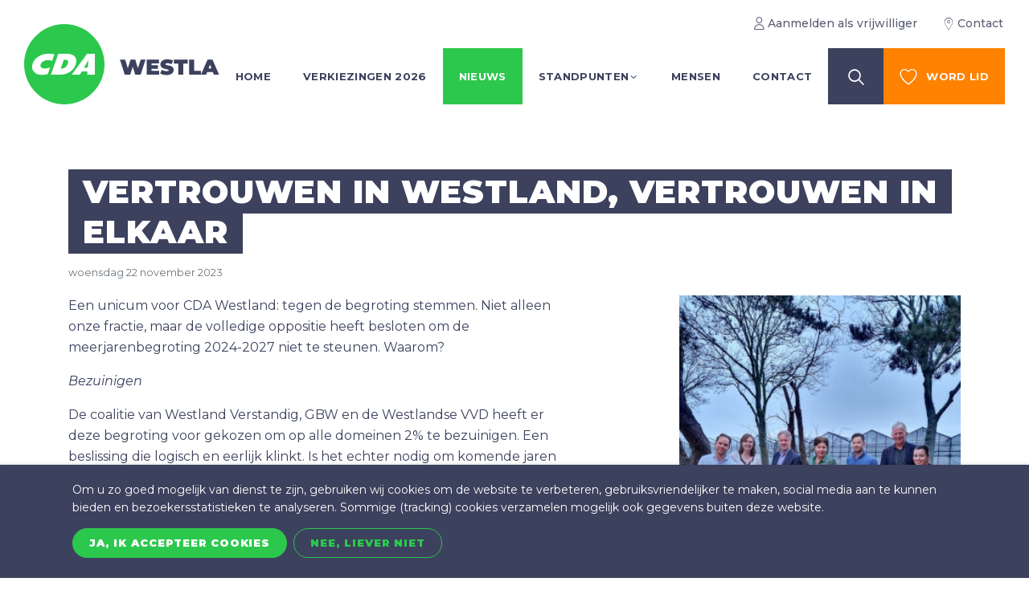

--- FILE ---
content_type: text/html; charset=UTF-8
request_url: https://www.cdawestland.nl/nieuws/vertrouwen-in-westland-vertrouwen-in-elkaar
body_size: 7618
content:
<!DOCTYPE html>
<html lang="nl" prefix="og: http://ogp.me/ns#" class="no-js">
<head>
	<meta charset="utf-8">
	<meta http-equiv="X-UA-Compatible" content="IE=edge">
	<meta name="viewport" content="width=device-width, initial-scale=1, maximum-scale=1">
	<title>Vertrouwen in Westland, vertrouwen in elkaar</title>
	<meta name="description" content="">
		<link rel="canonical" href="https://www.cdawestland.nl/nieuws/vertrouwen-in-westland-vertrouwen-in-elkaar">

	<meta property="og:site_name" content="CDA Westland">
	<meta property="og:title" content="Vertrouwen in Westland, vertrouwen in elkaar">
	<meta property="og:image" content="https://www.cdawestland.nl/assets/thumbs/1200-630-cover/Afbeeldingen/Nieuws/Fractiefotokl.jpg">
	<meta property="og:image:width" content="1200">
	<meta property="og:image:height" content="630">
	<meta property="og:description" content="">
	<meta property="og:url" content="https://www.cdawestland.nl/nieuws/vertrouwen-in-westland-vertrouwen-in-elkaar">
	<meta property="og:type" content="website">

	<meta name="twitter:url" content="https://www.cdawestland.nl/nieuws/vertrouwen-in-westland-vertrouwen-in-elkaar">
	<meta name="twitter:title" content="Vertrouwen in Westland, vertrouwen in elkaar">
	<meta name="twitter:description" content="">
	<meta name="twitter:image" content="https://www.cdawestland.nl/nieuws/vertrouwen-in-westland-vertrouwen-in-elkaar">
	<meta name="twitter:card" content="summary_large_image">
	<meta name="twitter:card:width" content="1200">
	<meta name="twitter:card:height" content="630">	<link rel="apple-touch-icon" sizes="180x180" href="/apple-touch-icon.png">
	<link rel="icon" type="image/png" sizes="32x32" href="/favicon-32x32.png">
	<link rel="icon" type="image/png" sizes="16x16" href="/favicon-16x16.png">
	<link rel="manifest" href="/site.webmanifest">
	<link rel="mask-icon" href="/safari-pinned-tab.svg" color="#2cc84d">
	<meta name="msapplication-TileColor" content="#da532c">
	<meta name="theme-color" content="#ffffff">

	<link rel="preload" href="/assets/themes/site/css/main.css?v=1647504956" as="style">
	<link rel="preload" href="/assets/themes/site/css/fonts/fontello.woff2" as="font" type="font/woff2" crossorigin>
	<link rel="preload" href="/assets/themes/site/js/polyfills.js?v=1644326609" as="script">
	<link rel="preload" href="/assets/themes/site/js/main.js?v=1644326608" as="script">
	<link rel="preconnect" href="https://fonts.googleapis.com">
	<link rel="preconnect" href="https://fonts.gstatic.com" crossorigin>
	<link href="https://fonts.googleapis.com/css2?family=Montserrat:ital,wght@0,400;0,500;0,700;0,900;1,400&display=swap" rel="stylesheet">
	<link rel="stylesheet" type="text/css" href="https://www.cdawestland.nl/assets/themes/site/css/main.css?v=1647504956">

	
	</head>
<body id="body" class="">

	
	<div class="sr-only">
		<p>Ga direct naar <a href="#content">de inhoud</a>.</p>
	</div>

	<div class="page" id="app">
		<header class="header">
			<nav class="header-logo" role="navigation">
				<a href="https://www.cdawestland.nl">
					
					<svg xmlns="http://www.w3.org/2000/svg" width="807.2" height="283.4" viewBox="0 0 807.2 283.4"><defs><style>.path-cirkel{fill:#2cc84d;}.path-cda{fill:#fff;}.path-westland{fill:#3c415d;}</style></defs><path class="path-cirkel" d="M141.7,0C63.6,0,0,63.6,0,141.7c0,78.2,63.6,141.7,141.7,141.7,78.2,0,141.7-63.6,141.7-141.7C283.5,63.6,219.9,0,141.7,0Z"/><path class="path-cda" d="M183.8,130.5c0-11.8-6.5-25.8-34.6-25.8H120.3l-25.9,74H127C162.8,178.7,183.8,152.4,183.8,130.5Zm-55,27.1,11-31.5h6.4c4.5,0,9,1.9,9,6.4C155.2,139.3,149.9,157.6,128.8,157.6Z"/><path class="path-cda" d="M222.2,104.7l-54.7,74h29l6.8-11.6h20l-1,11.6h26.6v-74Zm2.1,48.8H211.1l13.7-23.7h1.6Z"/><path class="path-cda" d="M57.5,146.4c0-12.2,15.2-19,24.2-19,6.9,0,13.4.8,17.1,2.4l8-23A89.318,89.318,0,0,0,86,104.4c-29.4,0-57.9,19.6-57.9,48.7,0,11.1,11.7,26.1,32.4,26.1,8.9,0,17.6-1.3,22.8-2.9l8.2-23.6c-6.6,2.5-11.4,4.1-18.4,4.1C63,156.8,57.5,153.3,57.5,146.4Z"/><path class="path-westland" d="M427.6,125.6l-17,53.1H391.4l-8.6-28.4-9,28.4H354.6l-17-53.1H356l9.3,30.2,9.8-30.2h16.5l9.3,30.6,9.8-30.6h16.9Z"/><path class="path-westland" d="M475.7,165.2v13.5H431.6V125.6h43.2v13.5H449.2v6.2h22.5v12.9H449.2v7Z"/><path class="path-westland" d="M489.5,178.4a34.061,34.061,0,0,1-10.3-4l5.8-13a36.082,36.082,0,0,0,8.5,3.5,32.109,32.109,0,0,0,9,1.3,13.683,13.683,0,0,0,5.3-.7,2.3,2.3,0,0,0,1.6-2.2c0-1.1-.7-1.9-2.1-2.5a36.145,36.145,0,0,0-6.9-1.8,79.236,79.236,0,0,1-10.2-2.8,17.176,17.176,0,0,1-7.1-4.9c-2-2.2-3-5.3-3-9.1a15.539,15.539,0,0,1,2.8-9.1,18.514,18.514,0,0,1,8.4-6.4,33.96,33.96,0,0,1,13.5-2.4,48.086,48.086,0,0,1,10.7,1.2,32.093,32.093,0,0,1,9.3,3.5l-5.4,13a33.062,33.062,0,0,0-14.8-3.9q-6.9,0-6.9,3.3a2.6,2.6,0,0,0,2,2.4,43.291,43.291,0,0,0,6.8,1.7,71.293,71.293,0,0,1,10.2,2.6,17.577,17.577,0,0,1,7.2,4.8A13.184,13.184,0,0,1,527,162a15.54,15.54,0,0,1-2.8,9.1,18.514,18.514,0,0,1-8.4,6.4,33.96,33.96,0,0,1-13.5,2.4A55.285,55.285,0,0,1,489.5,178.4Z"/><path class="path-westland" d="M543.2,139.5H527.6V125.6h49v13.9H561v39.2H543.1V139.5Z"/><path class="path-westland" d="M581.3,125.6h17.9v39.2h24v13.9H581.3Z"/><path class="path-westland" d="M665,169.5H644.8l-3.6,9.3H623l23.2-53.1h17.6L687,178.8H668.5Zm-4.9-12.9-5.2-13.4-5.2,13.4Z"/><path class="path-westland" d="M742.3,125.6v53.1H727.6l-20.2-24.1v24.1H690V125.6h14.7l20.2,24.1V125.6Z"/><path class="path-westland" d="M751,125.6h26.2a37.306,37.306,0,0,1,15.7,3.2,24.159,24.159,0,0,1,10.5,9.2,28.059,28.059,0,0,1,0,28.2,24.159,24.159,0,0,1-10.5,9.2,36.66,36.66,0,0,1-15.7,3.2H751Zm25.4,39.1a12.809,12.809,0,0,0,9.2-3.3c2.3-2.2,3.5-5.3,3.5-9.3s-1.2-7.1-3.5-9.3a12.809,12.809,0,0,0-9.2-3.3h-7.5v25.2h7.5Z"/></svg>				</a>
			</nav>

			<nav class="header-nav" role="navigation">
				<ul class="nav-primary">
					<li class=""><a class="" href="https://www.cdawestland.nl" ><span>Home</span></a></li><li class=""><a class="" href="https://www.cdawestland.nl/gemeenteraadsverkiezingen-2026" ><span>Verkiezingen 2026</span></a></li><li class=""><a class=" active" href="https://www.cdawestland.nl/nieuws" ><span>Nieuws</span></a></li><li class=""><a class="" href="https://www.cdawestland.nl/standpunten" ><span>Standpunten</span><i class="nav-control i-angle-down"></i></a><ul><li class=""><a class="" href="https://www.cdawestland.nl/standpunten" ><span>Onze standpunten</span></a></li><li class=""><a class="" href="https://www.cdawestland.nl/dorpen" ><span>Standpunten per dorp</span></a></li></ul></li><li class=""><a class="" href="https://www.cdawestland.nl/mensen" ><span>Mensen</span></a></li><li class=""><a class="" href="https://www.cdawestland.nl/contact" ><span>Contact</span></a></li><li class=""><a class="btn-dark search" href="https://www.cdawestland.nl/zoeken" ><i class="i-search i-zoom i-xxl ml-1 mr-3 ml-xl-2 mr-xl-2"></i><span>Zoeken</span></a></li><li class=""><a class="external btn-orange" href="https://www.cda.nl/partij/doe-mee/word-lid" ><i class="i-heart-o i-zoom i-xxl mr-3 ml-1"></i><span>Word lid</span></a></li>
				</ul>
			</nav>

			<nav class="header-top-right" role="navigation">
				<ul class="nav-top g-4">
					

					<li class=""><a class="" href="https://www.cdawestland.nl/aanmelden" ><i class="i-user-o mr-1 i-md"></i><span>Aanmelden als vrijwilliger</span></a></li><li class=""><a class="" href="https://www.cdawestland.nl/contact" ><i class="i-marker-o mr-1 i-md"></i><span>Contact</span></a></li>

									</ul>
			</nav>

			<nav class="header-mobile" role="navigation">
				<div class="header-mobile-scroll">
					<ul class="nav-mobile">
						
						<li class=""><a class="" href="https://www.cdawestland.nl" ><span>Home</span></a></li><li class=""><a class="" href="https://www.cdawestland.nl/gemeenteraadsverkiezingen-2026" ><span>Verkiezingen 2026</span></a></li><li class=""><a class=" active" href="https://www.cdawestland.nl/nieuws" ><span>Nieuws</span></a></li><li class=""><a class="" href="https://www.cdawestland.nl/standpunten" ><span>Standpunten</span><i class="nav-control i-angle-down"></i></a><ul><li class=""><a class="" href="https://www.cdawestland.nl/standpunten" ><span>Onze standpunten</span></a></li><li class=""><a class="" href="https://www.cdawestland.nl/dorpen" ><span>Standpunten per dorp</span></a></li></ul></li><li class=""><a class="" href="https://www.cdawestland.nl/mensen" ><span>Mensen</span></a></li><li class=""><a class="" href="https://www.cdawestland.nl/contact" ><span>Contact</span></a></li><li class=""><a class="btn-dark search" href="https://www.cdawestland.nl/zoeken" ><i class="i-search i-zoom i-xxl ml-1 mr-3 ml-xl-2 mr-xl-2"></i><span>Zoeken</span></a></li><li class=""><a class="external btn-orange" href="https://www.cda.nl/partij/doe-mee/word-lid" ><i class="i-heart-o i-zoom i-xxl mr-3 ml-1"></i><span>Word lid</span></a></li>
					</ul>

					<ul class="list-unstyled g-3 mt-4 mx-2">
						<li class=""><a class="" href="https://www.cdawestland.nl/aanmelden" ><i class="i-user-o mr-1 i-md"></i><span>Aanmelden als vrijwilliger</span></a></li><li class=""><a class="" href="https://www.cdawestland.nl/contact" ><i class="i-marker-o mr-1 i-md"></i><span>Contact</span></a></li>
					</ul>

									</div>
			</nav>
			<div class="header-mobile-backdrop" onclick="document.querySelector('.nav-toggle.js-toggle').click()"></div>

			<div class="header-hamburger">
				<a title="menu" class="nav-toggle js-toggle" href="#body" data-class="shownav overflow-hidden">
					<span class="nav-toggle-label">Menu</span>
					<i class="icon-nav"></i>
				</a>
			</div>
		</header>
		<main role="main" id="content">

			
	<script type="application/ld+json">
{
    "@context": "https://schema.org",
    "@type": "NewsArticle",
    "mainEntityOfPage": {
        "@type": "WebPage",
        "@id": "https://google.com/article"
    },
    "headline": "Vertrouwen in Westland, vertrouwen in elkaar",
        "image": [
        "https://www.cdawestland.nl/assets/thumbs/800-600-fit/Afbeeldingen/Nieuws/Fractiefotokl.jpg"
    ],
        "datePublished": "2023-11-22",
    "dateModified": "2023-11-22",
        "author": {
        "@type": "Person",
        "name": "CDA Westland"
    },
        "publisher": {
        "@type": "Organization",
        "name": "CDA Westland",
        "logo": "https://www.cdawestland.nl/assets/files/Logos/logo.png",
        "url": "https://www.cdawestland.nl"
    }
}
</script>
	<section class="section __bg-white" id="iQ1azjNK0N">
		<div class="container">

			<h1 class="mb-4">Vertrouwen in Westland, vertrouwen in elkaar</h1>

							<p class="article-date">
					 <small class="text-muted mr-2">woensdag 22 november 2023</small> 									</p>
			
			<div class="row">
				<div class="col-sm-8 col-lg-7 mb-2">
					<p class="Hoofdtekst">Een unicum voor CDA Westland: tegen de begroting stemmen. Niet alleen onze fractie, maar de volledige oppositie heeft besloten om de meerjarenbegroting 2024-2027 niet te steunen. Waarom?</p>
<p class="Hoofdtekst"><i>Bezuinigen</i></p>
<p class="Hoofdtekst">De coalitie van Westland Verstandig, GBW en de Westlandse VVD heeft er deze begroting voor gekozen om op alle domeinen 2% te bezuinigen. Een beslissing die logisch en eerlijk klinkt. Is het echter nodig om komende jaren zoveel te bezuinigen?<br />VNG en provincie hebben alle gemeenten geadviseerd om verwachte tekorten te laten zien en de meerjarenbegroting dus niet sluitend te maken.<br />Onze omliggende gemeenten doen dit ook. Maassluis laat een tekort van 200.000 zien, Midden-Delfland ruim een miljoen. Waarom heeft Westland dan bijna 2 miljoen euro overschot?</p>
<p class="Hoofdtekst"><i>Visie</i></p>
<p class="Hoofdtekst">Daarnaast is niet duidelijk wat de gevolgen gaan zijn. CDA Westland maakt zich vooral zorgen over het sociaal domein. Westland krijgt veel uitdagingen op het gebied van zorg, welzijn, cultuur en integratie. De organisaties die hier aan werken moeten ook gaan inleveren.<br />Ons voorstel om deze bezuiniging terug te draaien werd gesteund door de oppositie, maar niet door de coalitie. Westland verdient lef en visie, geen platte bezuiniging.</p>
<p class="Hoofdtekst"><i>Vertrouwen</i></p>
<p class="Hoofdtekst">Die visie kunnen we met elkaar maken als we onderling vertrouwen hebben. Tijdens de begrotingsbehandeling hebben we hier ook toe opgeroepen. Helaas is het een week later alweer mis. Er zijn mooie plannen aangekondigd in Poeldijk, en tussen de coalitiepartijen is er w&eacute;&eacute;r wantrouwen.<br />Wat CDA Westland betreft komt er weer iets meer vertrouwen terug. In Westland. In elkaar.</p>
				</div>
				<div class="col-sm-4 offset-lg-1 mb-2">
											<p><img width="600" height="400" src="https://www.cdawestland.nl/assets/thumbs/600-400-fit/Afbeeldingen/Nieuws/Fractiefotokl.jpg" alt="Fractiefotokl"></p>
					
									</div>
			</div>

			<p><a class="btn btn-outline-primary" href="https://www.cdawestland.nl/nieuws"><i class="i-angle-left mr-1 i-ml"></i>Terug naar nieuws</a></p>

		</div>
	</section>

	<section class="section __bg-beige  block-" id="ia15m9W1hy">
		<div class="container">

							<div class="mb-4"><h2>Onze mensen</h2></div>
			
			<div class="row ">

				
					<div class="col-6 col-sm-6 col-md-4 col-lg-3">
						<div class="text-center mb-4 js-clickblock">
							<div class="pb-2 px-sm-2 px-xl-3 px-xxl-4 mb-3">
								<div class="position-relative">
									 <a class="d-block img-zoom rounded-circle overflow-hidden" href="https://www.cdawestland.nl/mensen/jenny-vermeer-de-smit"> 									<img width="600" height="600" class="rounded-circle" src="https://www.cdawestland.nl/assets/thumbs/600-600-cover/Mensen/profielfoto-website.jpg" alt="profielfoto website">
									 </a> 
																	</div>
							</div>
							<p class="h4 mt-0 mb-1">Jenny Vermeer-de Smit</p>
															<p class="h6 mt-2">Fractievoorzitter, Raadslid</p>
													</div>
					</div>

				
					<div class="col-6 col-sm-6 col-md-4 col-lg-3">
						<div class="text-center mb-4 js-clickblock">
							<div class="pb-2 px-sm-2 px-xl-3 px-xxl-4 mb-3">
								<div class="position-relative">
									 <a class="d-block img-zoom rounded-circle overflow-hidden" href="https://www.cdawestland.nl/mensen/kevin-klinkspoor"> 									<img width="600" height="600" class="rounded-circle" src="https://www.cdawestland.nl/assets/thumbs/600-600-cover/Mensen/Profielfoto_Kevin_nieuw.png" alt="Profielfoto Kevin nieuw">
									 </a> 
																			<div class="position-absolute inset-0"><img class="rounded-circle img-fade-in-hover" width="600" height="600" src="https://www.cdawestland.nl/assets/thumbs/600-600-cover/Mensen/mensen-sfeer/2.-Kevin-Klinkspoor.jpg" alt="2. Kevin Klinkspoor"></div>
																	</div>
							</div>
							<p class="h4 mt-0 mb-1">Kevin Klinkspoor</p>
															<p class="h6 mt-2">Raadslid</p>
													</div>
					</div>

				
					<div class="col-6 col-sm-6 col-md-4 col-lg-3">
						<div class="text-center mb-4 js-clickblock">
							<div class="pb-2 px-sm-2 px-xl-3 px-xxl-4 mb-3">
								<div class="position-relative">
									 <a class="d-block img-zoom rounded-circle overflow-hidden" href="https://www.cdawestland.nl/mensen/janice-de-jong"> 									<img width="600" height="600" class="rounded-circle" src="https://www.cdawestland.nl/assets/thumbs/600-600-cover/Mensen/profielfoto-website5.jpg" alt="profielfoto website5">
									 </a> 
																			<div class="position-absolute inset-0"><img class="rounded-circle img-fade-in-hover" width="600" height="600" src="https://www.cdawestland.nl/assets/thumbs/600-600-cover/Mensen/mensen-sfeer/5.-Janice-de-Jong.jpg" alt="5. Janice de Jong"></div>
																	</div>
							</div>
							<p class="h4 mt-0 mb-1">Janice de Jong</p>
															<p class="h6 mt-2">Raadslid</p>
													</div>
					</div>

				
					<div class="col-6 col-sm-6 col-md-4 col-lg-3">
						<div class="text-center mb-4 js-clickblock">
							<div class="pb-2 px-sm-2 px-xl-3 px-xxl-4 mb-3">
								<div class="position-relative">
									 <a class="d-block img-zoom rounded-circle overflow-hidden" href="https://www.cdawestland.nl/mensen/dennis-chafia"> 									<img width="600" height="600" class="rounded-circle" src="https://www.cdawestland.nl/assets/thumbs/600-600-cover/Mensen/profielfoto-website6a.jpg" alt="profielfoto website6a">
									 </a> 
																			<div class="position-absolute inset-0"><img class="rounded-circle img-fade-in-hover" width="600" height="600" src="https://www.cdawestland.nl/assets/thumbs/600-600-cover/Mensen/mensen-sfeer/Dennis-Sfeerfoto.png" alt="Dennis Sfeerfoto"></div>
																	</div>
							</div>
							<p class="h4 mt-0 mb-1">Dennis Chafiâ</p>
															<p class="h6 mt-2">Raadslid</p>
													</div>
					</div>

				
					<div class="col-6 col-sm-6 col-md-4 col-lg-3">
						<div class="text-center mb-4 js-clickblock">
							<div class="pb-2 px-sm-2 px-xl-3 px-xxl-4 mb-3">
								<div class="position-relative">
									 <a class="d-block img-zoom rounded-circle overflow-hidden" href="https://www.cdawestland.nl/mensen/jaco-eeltink"> 									<img width="600" height="600" class="rounded-circle" src="https://www.cdawestland.nl/assets/thumbs/600-600-cover/Mensen/profielfoto-website4.jpg" alt="profielfoto website4">
									 </a> 
																	</div>
							</div>
							<p class="h4 mt-0 mb-1">Jaco Eeltink</p>
															<p class="h6 mt-2">Raadslid</p>
													</div>
					</div>

				
					<div class="col-6 col-sm-6 col-md-4 col-lg-3">
						<div class="text-center mb-4 js-clickblock">
							<div class="pb-2 px-sm-2 px-xl-3 px-xxl-4 mb-3">
								<div class="position-relative">
									 <a class="d-block img-zoom rounded-circle overflow-hidden" href="https://www.cdawestland.nl/mensen/cor-van-der-mark"> 									<img width="600" height="600" class="rounded-circle" src="https://www.cdawestland.nl/assets/thumbs/600-600-cover/Mensen/profielfoto-website9.jpg" alt="profielfoto website9">
									 </a> 
																			<div class="position-absolute inset-0"><img class="rounded-circle img-fade-in-hover" width="600" height="600" src="https://www.cdawestland.nl/assets/thumbs/600-600-cover/Mensen/mensen-sfeer/9.-Cor-van-de-Mark-LR-.png" alt="9. Cor van de Mark LR "></div>
																	</div>
							</div>
							<p class="h4 mt-0 mb-1">Cor van der Mark</p>
															<p class="h6 mt-2">Raadslid</p>
													</div>
					</div>

				
					<div class="col-6 col-sm-6 col-md-4 col-lg-3">
						<div class="text-center mb-4 js-clickblock">
							<div class="pb-2 px-sm-2 px-xl-3 px-xxl-4 mb-3">
								<div class="position-relative">
									 <a class="d-block img-zoom rounded-circle overflow-hidden" href="https://www.cdawestland.nl/mensen/mitchell-verbraeken"> 									<img width="600" height="600" class="rounded-circle" src="https://www.cdawestland.nl/assets/thumbs/600-600-cover/Mensen/profielfoto-website8.jpg" alt="profielfoto website8">
									 </a> 
																			<div class="position-absolute inset-0"><img class="rounded-circle img-fade-in-hover" width="600" height="600" src="https://www.cdawestland.nl/assets/thumbs/600-600-cover/Mensen/mensen-sfeer/8.-Mitchell-Verbraeken-2021-12-04-030.jpg" alt="8. Mitchell Verbraeken 2021 12 04 030"></div>
																	</div>
							</div>
							<p class="h4 mt-0 mb-1">Mitchell Verbraeken</p>
															<p class="h6 mt-2">Steunraadslid</p>
													</div>
					</div>

				
					<div class="col-6 col-sm-6 col-md-4 col-lg-3">
						<div class="text-center mb-4 js-clickblock">
							<div class="pb-2 px-sm-2 px-xl-3 px-xxl-4 mb-3">
								<div class="position-relative">
									 <a class="d-block img-zoom rounded-circle overflow-hidden" href="https://www.cdawestland.nl/mensen/judith-van-den-bos-scholtes"> 									<img width="600" height="600" class="rounded-circle" src="https://www.cdawestland.nl/assets/thumbs/600-600-cover/Mensen/profielfoto-website17.jpg" alt="profielfoto website17">
									 </a> 
																			<div class="position-absolute inset-0"><img class="rounded-circle img-fade-in-hover" width="600" height="600" src="https://www.cdawestland.nl/assets/thumbs/600-600-cover/Mensen/mensen-sfeer/17-CDA-kandidaten-GRV2022-Judith-van-dn-Bos-2021-11-25-076.jpg" alt="17 CDA kandidaten GRV2022 Judith van dn Bos 2021 11 25 076"></div>
																	</div>
							</div>
							<p class="h4 mt-0 mb-1">Judith van den Bos-Scholtes</p>
															<p class="h6 mt-2">Steunraadslid</p>
													</div>
					</div>

				
					<div class="col-6 col-sm-6 col-md-4 col-lg-3">
						<div class="text-center mb-4 js-clickblock">
							<div class="pb-2 px-sm-2 px-xl-3 px-xxl-4 mb-3">
								<div class="position-relative">
									 <a class="d-block img-zoom rounded-circle overflow-hidden" href="https://www.cdawestland.nl/mensen/anja-van-der-eijk-groeneveld"> 									<img width="600" height="600" class="rounded-circle" src="https://www.cdawestland.nl/assets/thumbs/600-600-cover/Mensen/profielfoto-website3.jpg" alt="profielfoto website3">
									 </a> 
																			<div class="position-absolute inset-0"><img class="rounded-circle img-fade-in-hover" width="600" height="600" src="https://www.cdawestland.nl/assets/thumbs/600-600-cover/Mensen/mensen-sfeer/3.-Anja-van-der-Eijk-Groeneveld.jpg" alt="3. Anja van der Eijk Groeneveld"></div>
																	</div>
							</div>
							<p class="h4 mt-0 mb-1">Anja van der Eijk-Groeneveld</p>
															<p class="h6 mt-2">Steunraadslid</p>
													</div>
					</div>

				
					<div class="col-6 col-sm-6 col-md-4 col-lg-3">
						<div class="text-center mb-4 js-clickblock">
							<div class="pb-2 px-sm-2 px-xl-3 px-xxl-4 mb-3">
								<div class="position-relative">
									 <a class="d-block img-zoom rounded-circle overflow-hidden" href="https://www.cdawestland.nl/mensen/sandra-nieberg-van-selow"> 									<img width="600" height="600" class="rounded-circle" src="https://www.cdawestland.nl/assets/thumbs/600-600-cover/Mensen/profielfoto-website14.jpg" alt="profielfoto website14">
									 </a> 
																	</div>
							</div>
							<p class="h4 mt-0 mb-1">Sandra Nieberg-van Selow</p>
													</div>
					</div>

				
					<div class="col-6 col-sm-6 col-md-4 col-lg-3">
						<div class="text-center mb-4 js-clickblock">
							<div class="pb-2 px-sm-2 px-xl-3 px-xxl-4 mb-3">
								<div class="position-relative">
									 <a class="d-block img-zoom rounded-circle overflow-hidden" href="https://www.cdawestland.nl/mensen/frits-zwinkels"> 									<img width="600" height="600" class="rounded-circle" src="https://www.cdawestland.nl/assets/thumbs/600-600-cover/Mensen/profielfoto-website27.jpg" alt="profielfoto website27">
									 </a> 
																	</div>
							</div>
							<p class="h4 mt-0 mb-1">Frits Zwinkels</p>
															<p class="h6 mt-2">Voorzitter</p>
													</div>
					</div>

				
					<div class="col-6 col-sm-6 col-md-4 col-lg-3">
						<div class="text-center mb-4 js-clickblock">
							<div class="pb-2 px-sm-2 px-xl-3 px-xxl-4 mb-3">
								<div class="position-relative">
									 <a class="d-block img-zoom rounded-circle overflow-hidden" href="https://www.cdawestland.nl/mensen/dave-van-dijk"> 									<img width="600" height="600" class="rounded-circle" src="https://www.cdawestland.nl/assets/thumbs/600-600-cover/Mensen/profielfoto-website19.jpg" alt="profielfoto website19">
									 </a> 
																			<div class="position-absolute inset-0"><img class="rounded-circle img-fade-in-hover" width="600" height="600" src="https://www.cdawestland.nl/assets/thumbs/600-600-cover/Mensen/mensen-sfeer/19.-Dave-van-Dijk.jpg" alt="19. Dave van Dijk"></div>
																	</div>
							</div>
							<p class="h4 mt-0 mb-1">Dave van Dijk</p>
															<p class="h6 mt-2">Bestuurssecretaris</p>
													</div>
					</div>

				
					<div class="col-6 col-sm-6 col-md-4 col-lg-3">
						<div class="text-center mb-4 js-clickblock">
							<div class="pb-2 px-sm-2 px-xl-3 px-xxl-4 mb-3">
								<div class="position-relative">
									 <a class="d-block img-zoom rounded-circle overflow-hidden" href="https://www.cdawestland.nl/mensen/don-van-geest"> 									<img width="600" height="600" class="rounded-circle" src="https://www.cdawestland.nl/assets/thumbs/600-600-cover/Afbeeldingen/Ontwerp-zonder-titel-1.png" alt="Ontwerp zonder titel 1">
									 </a> 
																	</div>
							</div>
							<p class="h4 mt-0 mb-1">Don van Geest</p>
															<p class="h6 mt-2">Fractiemedewerker</p>
													</div>
					</div>

				
					<div class="col-6 col-sm-6 col-md-4 col-lg-3">
						<div class="text-center mb-4 js-clickblock">
							<div class="pb-2 px-sm-2 px-xl-3 px-xxl-4 mb-3">
								<div class="position-relative">
									 <a class="d-block img-zoom rounded-circle overflow-hidden" href="https://www.cdawestland.nl/mensen/max-de-bruin"> 									<img width="600" height="600" class="rounded-circle" src="https://www.cdawestland.nl/assets/thumbs/600-600-cover/Mensen/profielfoto-website21.jpg" alt="profielfoto website21">
									 </a> 
																			<div class="position-absolute inset-0"><img class="rounded-circle img-fade-in-hover" width="600" height="600" src="https://www.cdawestland.nl/assets/thumbs/600-600-cover/Mensen/mensen-sfeer/21-Max-.jpg" alt="21 Max "></div>
																	</div>
							</div>
							<p class="h4 mt-0 mb-1">Max de Bruin</p>
													</div>
					</div>

				
					<div class="col-6 col-sm-6 col-md-4 col-lg-3">
						<div class="text-center mb-4 js-clickblock">
							<div class="pb-2 px-sm-2 px-xl-3 px-xxl-4 mb-3">
								<div class="position-relative">
									 <a class="d-block img-zoom rounded-circle overflow-hidden" href="https://www.cdawestland.nl/mensen/claudia-van-der-meer"> 									<img width="600" height="600" class="rounded-circle" src="https://www.cdawestland.nl/assets/thumbs/600-600-cover/Mensen/profielfoto-website7.jpg" alt="profielfoto website7">
									 </a> 
																	</div>
							</div>
							<p class="h4 mt-0 mb-1">Claudia van der Meer</p>
															<p class="h6 mt-2">Ambassadeur</p>
													</div>
					</div>

				
					<div class="col-6 col-sm-6 col-md-4 col-lg-3">
						<div class="text-center mb-4 js-clickblock">
							<div class="pb-2 px-sm-2 px-xl-3 px-xxl-4 mb-3">
								<div class="position-relative">
									 <a class="d-block img-zoom rounded-circle overflow-hidden" href="https://www.cdawestland.nl/mensen/petra-scheffers-van-der-lelij"> 									<img width="600" height="600" class="rounded-circle" src="https://www.cdawestland.nl/assets/thumbs/600-600-cover/Mensen/profielfoto-website12.jpg" alt="profielfoto website12">
									 </a> 
																	</div>
							</div>
							<p class="h4 mt-0 mb-1">Petra Scheffers-van der Lelij</p>
													</div>
					</div>

				
					<div class="col-6 col-sm-6 col-md-4 col-lg-3">
						<div class="text-center mb-4 js-clickblock">
							<div class="pb-2 px-sm-2 px-xl-3 px-xxl-4 mb-3">
								<div class="position-relative">
									 <a class="d-block img-zoom rounded-circle overflow-hidden" href="https://www.cdawestland.nl/mensen/harry-stijger"> 									<img width="600" height="600" class="rounded-circle" src="https://www.cdawestland.nl/assets/thumbs/600-600-cover/Mensen/profielfoto-website15.jpg" alt="profielfoto website15">
									 </a> 
																	</div>
							</div>
							<p class="h4 mt-0 mb-1">Harry Stijger</p>
													</div>
					</div>

				
					<div class="col-6 col-sm-6 col-md-4 col-lg-3">
						<div class="text-center mb-4 js-clickblock">
							<div class="pb-2 px-sm-2 px-xl-3 px-xxl-4 mb-3">
								<div class="position-relative">
									 <a class="d-block img-zoom rounded-circle overflow-hidden" href="https://www.cdawestland.nl/mensen/jaap-stolze"> 									<img width="600" height="600" class="rounded-circle" src="https://www.cdawestland.nl/assets/thumbs/600-600-cover/Mensen/profielfoto-website16.jpg" alt="profielfoto website16">
									 </a> 
																			<div class="position-absolute inset-0"><img class="rounded-circle img-fade-in-hover" width="600" height="600" src="https://www.cdawestland.nl/assets/thumbs/600-600-cover/Mensen/mensen-sfeer/16.-Jaap-Stolze-door-Thierry-Schut.jpg" alt="16. Jaap Stolze door Thierry Schut"></div>
																	</div>
							</div>
							<p class="h4 mt-0 mb-1">Jaap Stolze</p>
													</div>
					</div>

				
					<div class="col-6 col-sm-6 col-md-4 col-lg-3">
						<div class="text-center mb-4 js-clickblock">
							<div class="pb-2 px-sm-2 px-xl-3 px-xxl-4 mb-3">
								<div class="position-relative">
									 <a class="d-block img-zoom rounded-circle overflow-hidden" href="https://www.cdawestland.nl/mensen/connie-huisman"> 									<img width="600" height="600" class="rounded-circle" src="https://www.cdawestland.nl/assets/thumbs/600-600-cover/Mensen/profielfoto-website18.jpg" alt="profielfoto website18">
									 </a> 
																			<div class="position-absolute inset-0"><img class="rounded-circle img-fade-in-hover" width="600" height="600" src="https://www.cdawestland.nl/assets/thumbs/600-600-cover/Mensen/mensen-sfeer/18-Conny-Huisman.jpg" alt="18 Conny Huisman"></div>
																	</div>
							</div>
							<p class="h4 mt-0 mb-1">Connie Huisman</p>
													</div>
					</div>

				
					<div class="col-6 col-sm-6 col-md-4 col-lg-3">
						<div class="text-center mb-4 js-clickblock">
							<div class="pb-2 px-sm-2 px-xl-3 px-xxl-4 mb-3">
								<div class="position-relative">
									 <a class="d-block img-zoom rounded-circle overflow-hidden" href="https://www.cdawestland.nl/mensen/olga-strik-van-der-ende"> 									<img width="600" height="600" class="rounded-circle" src="https://www.cdawestland.nl/assets/thumbs/600-600-cover/Mensen/profielfoto-website20.jpg" alt="profielfoto website20">
									 </a> 
																			<div class="position-absolute inset-0"><img class="rounded-circle img-fade-in-hover" width="600" height="600" src="https://www.cdawestland.nl/assets/thumbs/600-600-cover/Mensen/mensen-sfeer/20-Olga-Strik.jpg" alt="20 Olga Strik"></div>
																	</div>
							</div>
							<p class="h4 mt-0 mb-1">Olga Strik-van der Ende</p>
													</div>
					</div>

				
					<div class="col-6 col-sm-6 col-md-4 col-lg-3">
						<div class="text-center mb-4 js-clickblock">
							<div class="pb-2 px-sm-2 px-xl-3 px-xxl-4 mb-3">
								<div class="position-relative">
									 <a class="d-block img-zoom rounded-circle overflow-hidden" href="https://www.cdawestland.nl/mensen/derek-zwinkels"> 									<img width="600" height="600" class="rounded-circle" src="https://www.cdawestland.nl/assets/thumbs/600-600-cover/Mensen/profielfoto-website22.jpg" alt="profielfoto website22">
									 </a> 
																	</div>
							</div>
							<p class="h4 mt-0 mb-1">Derek Zwinkels</p>
															<p class="h6 mt-2">Ambassadeur</p>
													</div>
					</div>

				
					<div class="col-6 col-sm-6 col-md-4 col-lg-3">
						<div class="text-center mb-4 js-clickblock">
							<div class="pb-2 px-sm-2 px-xl-3 px-xxl-4 mb-3">
								<div class="position-relative">
									 <a class="d-block img-zoom rounded-circle overflow-hidden" href="https://www.cdawestland.nl/mensen/hans-sikkes"> 									<img width="600" height="600" class="rounded-circle" src="https://www.cdawestland.nl/assets/thumbs/600-600-cover/Mensen/profielfoto-website23.jpg" alt="profielfoto website23">
									 </a> 
																	</div>
							</div>
							<p class="h4 mt-0 mb-1">Hans Sikkes</p>
															<p class="h6 mt-2">Ambassadeur</p>
													</div>
					</div>

				
					<div class="col-6 col-sm-6 col-md-4 col-lg-3">
						<div class="text-center mb-4 js-clickblock">
							<div class="pb-2 px-sm-2 px-xl-3 px-xxl-4 mb-3">
								<div class="position-relative">
									 <a class="d-block img-zoom rounded-circle overflow-hidden" href="https://www.cdawestland.nl/mensen/koen-van-mil"> 									<img width="600" height="600" class="rounded-circle" src="https://www.cdawestland.nl/assets/thumbs/600-600-cover/Mensen/profielfoto-website24.jpg" alt="profielfoto website24">
									 </a> 
																	</div>
							</div>
							<p class="h4 mt-0 mb-1">Koen van Mil</p>
													</div>
					</div>

				
					<div class="col-6 col-sm-6 col-md-4 col-lg-3">
						<div class="text-center mb-4 js-clickblock">
							<div class="pb-2 px-sm-2 px-xl-3 px-xxl-4 mb-3">
								<div class="position-relative">
									 <a class="d-block img-zoom rounded-circle overflow-hidden" href="https://www.cdawestland.nl/mensen/remco-duijvestijn"> 									<img width="600" height="600" class="rounded-circle" src="https://www.cdawestland.nl/assets/thumbs/600-600-cover/Mensen/profielfoto-website25.jpg" alt="profielfoto website25">
									 </a> 
																	</div>
							</div>
							<p class="h4 mt-0 mb-1">Remco Duijvestijn</p>
															<p class="h6 mt-2">Ambassadeur</p>
													</div>
					</div>

				
			</div>
		</div>
	</section>



		</main>
		<footer class="footer overflow-hidden">
			
			
									
					<section class="section __bg-dblue  block-insluitcode" id="mailchimp">
		<div class="container last-child-mb-0">
			
				<div class="text-center">    
    <h2>Inschrijven CDA Westland nieuwsbrief</h2>
    <!-- Begin Mailchimp Signup Form -->
    <div id="mc_embed_signup">
    <form action="https://cdawestland.us17.list-manage.com/subscribe/post?u=de3978298b0a44c687fec2d17&id=7c311ef63e" method="post" id="mc-embedded-subscribe-form" name="mc-embedded-subscribe-form" class="validate" target="_blank" novalidate>
        <div id="mc_embed_signup_scroll" class="d-flex justify-content-center">
            <div class="form-group floating-label-group">
                <input type="email" value="" name="EMAIL" class="required email form-control" id="mce-EMAIL" placeholder="Uw e-mailadres">
                <label for="mce-EMAIL" class="floating-label">Uw e-mailadres</label>
            </div>    
            <!-- real people should not fill this in and expect good things - do not remove this or risk form bot signups-->
            <div style="position: absolute; left: -5000px;" aria-hidden="true"><input type="text" name="b_de3978298b0a44c687fec2d17_7c311ef63e" tabindex="-1" value=""></div>
            <div class="optionalParent form-group">
                <input type="submit" value="Aanmelden" name="subscribe" id="mc-embedded-subscribe" class="btn btn-secondary button rounded-0 h-100">
            </div>
        </div>
        <div id="mce-responses" class="clear foot mx-auto max-width-xs">
            <div class="response alert alert-danger" id="mce-error-response" style="display:none"></div>
            <div class="response alert alert-success" id="mce-success-response" style="display:none"></div>
        </div>
    </form>
    </div>
    <script type='text/javascript' src='//s3.amazonaws.com/downloads.mailchimp.com/js/mc-validate.js'></script><script type='text/javascript'>(function($) {window.fnames = new Array(); window.ftypes = new Array();fnames[0]='EMAIL';ftypes[0]='email';fnames[1]='FNAME';ftypes[1]='text';fnames[2]='LNAME';ftypes[2]='text';fnames[3]='ADDRESS';ftypes[3]='address';fnames[4]='PHONE';ftypes[4]='phone';fnames[5]='BIRTHDAY';ftypes[5]='birthday';}(jQuery));var $mcj = jQuery.noConflict(true);</script>
    <!--End mc_embed_signup-->
</div>

					</div>
	</section>
														
					<section class="section __bg-dblue space-lg block-tekst-4-kolommen" id="about">
		
		<div class="container overflow-hidden">
			<div class="row g-3 justify-content-center">

				
					<div class="col-sm-6 col-lg-4"  data-aos-delay="0">
						<div class="h-100 last-child-mb-0">
							<p class="h4 text-left">Volg ons</p>
<div class="text-left"><ul aria-hidden="true" class="list-inline g-2">

					<li>
				<a title="Facebook" rel="external" href="http://www.facebook.com/CDAWestland">
					<span class="icon-circle icon-lg"><i class="i-facebook"></i></span>
				</a>
			</li>
		
					<li>
				<a title="Twitter" rel="external" href="http://twitter.com/CDAWestland">
					<span class="icon-circle icon-lg"><i class="i-twitter"></i></span>
				</a>
			</li>
		
					<li>
				<a title="LinkedIn" rel="external" href="https://www.linkedin.com/company/cda-westland/">
					<span class="icon-circle icon-lg"><i class="i-linkedin"></i></span>
				</a>
			</li>
		
					<li>
				<a title="Instragram" rel="external" href="https://www.instagram.com/cdawestland/">
					<span class="icon-circle icon-lg"><i class="i-instagram"></i></span>
				</a>
			</li>
		
					<li>
				<a title="Youtube" rel="external" href="https://www.youtube.com/user/cdawestland">
					<span class="icon-circle icon-lg"><i class="i-youtube"></i></span>
				</a>
			</li>
		
			</ul>

</div>
						</div>
					</div>

				
				
					<div class="col-sm-6 col-lg-2"  data-aos-delay="50">
						<div class="h-100 last-child-mb-0">
							<p class="h4 text-left"><a href="/dorpen">dorpen</a></p>
<div class="text-sm text-left"><span><a href="/dorpen/de-lier">De Lier</a><br /><a href="/dorpen/s-gravenzande">'s-Gravenzande</a><br /><a href="/dorpen/heenweg">Heenweg</a><br /><a href="/dorpen/honselersdijk">Honselersdijk</a><br /><a href="/dorpen/kwintsheul">Kwintsheul</a></span></div>
						</div>
					</div>

				
				
					<div class="col-sm-6 col-lg-2"  data-aos-delay="100">
						<div class="h-100 last-child-mb-0">
							<p class="h4 text-left"> </p>
<div class="text-sm text-left"><span><a href="/dorpen/maasdijk">Maasdijk</a><br /><a href="/dorpen/monster">Monster</a><br /><a href="/dorpen/naaldwijk">Naaldwijk</a><br /><a href="/dorpen/poeldijk">Poeldijk</a><br /><a href="/dorpen/ter-heijde">Ter Heijde</a><br /><a href="/dorpen/wateringen">Wateringen</a></span></div>
						</div>
					</div>

				
				
					<div class="col-sm-6 col-lg-2"  data-aos-delay="150">
						<div class="h-100 last-child-mb-0">
							<p class="h4 text-left">Informatie</p>
<div class="text-sm text-left"><a href="/contact">Contact</a></div>
<div class="text-sm text-left"><a href="/dorpen">Dorpen</a></div>
<div class="text-sm text-left"><a href="/standpunten">Verkiezingsprogramma</a></div>
<div class="text-sm text-left"><a href="/mensen">Kandidaten</a></div>
						</div>
					</div>

				
			</div>
		</div>
	</section>
														
					<section class="section __bg-dblue space-sm block-tekst-2-kolommen" id="legal_navigatie">
				<div class="container">
			<div class="row g-3 __bg-dblue">

				
					<div class="col-12 col-md-6 mb-3 mb-md-0"  data-aos-delay="0">
						<div class=" h-100 last-child-mb-0">
							<p class="text-sm">© 2026 CDA Westland</p>
						</div>
					</div>

				
				
					<div class="col-12 col-md-6"  data-aos-delay="50">
						<div class=" h-100 last-child-mb-0">
							<p class="text-sm" style="text-align: right;"> <a href="/nl/cookies">Cookies</a>  |  <a href="/nl/disclaimer">Disclaimer</a> |  <a href="/nl/privacy">Privacybeleid</a> |  <a href="/sitemap">Sitemap</a></p>
						</div>
					</div>

				
			</div>
		</div>
	</section>
									
					</footer>
	</div>

	

	<div class="cb __bg-dblue" id="modal_tracking_consent">
		<div class="cb-content">
			<div class="cb-body">
				<p>Om u zo goed mogelijk van dienst te zijn, gebruiken wij cookies om de website te verbeteren, gebruiksvriendelijker te maken, social media aan te kunnen bieden en bezoekersstatistieken te analyseren. Sommige (tracking) cookies verzamelen mogelijk ook gegevens buiten deze website.</p>
			</div>
			<div class="cb-footer">
				<button data-tracking-consent="1" class="btn btn-primary btn-sm mr-2">Ja, ik accepteer cookies</button>
				<button data-tracking-consent="0" class="btn btn-outline-primary btn-sm">Nee, liever niet</button>
			</div>
		</div>
	</div>


	
	
	<script type="application/ld+json">
{
	"@context": "http://schema.org",
	"@type": "Organization",
	"url": "https://www.cdawestland.nl",
	"name": "CDA Westland",
	"image": "https://www.cdawestland.nl/assets/files/Logos/logo.png",
	"email": "secretaris@cdawestland.nl",
	"telephone": "",
	"address": {
		"@type": "PostalAddress",
		"streetAddress": "Postbus 150",
		"addressLocality": "Naaldwijk",
		"postalCode": "2670AD",
		"addressCountry": "NL"
	}
}
</script>
	<script src="https://www.cdawestland.nl/assets/themes/site/js/polyfills.js?v=1644326609"></script>
	<script src="https://www.cdawestland.nl/assets/themes/site/js/main.js?v=1644326608"></script>

	
	
</body>
</html>

--- FILE ---
content_type: application/javascript
request_url: https://www.cdawestland.nl/assets/themes/site/js/main.js?v=1644326608
body_size: 17953
content:
!function(c){function t(t){for(var e,n,o=t[0],r=t[1],i=t[2],a=0,s=[];a<o.length;a++)n=o[a],Object.prototype.hasOwnProperty.call(l,n)&&l[n]&&s.push(l[n][0]),l[n]=0;for(e in r)Object.prototype.hasOwnProperty.call(r,e)&&(c[e]=r[e]);for(d&&d(t);s.length;)s.shift()();return f.push.apply(f,i||[]),u()}function u(){for(var t,e=0;e<f.length;e++){for(var n=f[e],o=!0,r=1;r<n.length;r++){var i=n[r];0!==l[i]&&(o=!1)}o&&(f.splice(e--,1),t=a(a.s=n[0]))}return t}var n={},l={1:0},f=[];function a(t){if(n[t])return n[t].exports;var e=n[t]={i:t,l:!1,exports:{}};return c[t].call(e.exports,e,e.exports,a),e.l=!0,e.exports}a.m=c,a.c=n,a.d=function(t,e,n){a.o(t,e)||Object.defineProperty(t,e,{enumerable:!0,get:n})},a.r=function(t){"undefined"!=typeof Symbol&&Symbol.toStringTag&&Object.defineProperty(t,Symbol.toStringTag,{value:"Module"}),Object.defineProperty(t,"__esModule",{value:!0})},a.t=function(e,t){if(1&t&&(e=a(e)),8&t)return e;if(4&t&&"object"==typeof e&&e&&e.__esModule)return e;var n=Object.create(null);if(a.r(n),Object.defineProperty(n,"default",{enumerable:!0,value:e}),2&t&&"string"!=typeof e)for(var o in e)a.d(n,o,function(t){return e[t]}.bind(null,o));return n},a.n=function(t){var e=t&&t.__esModule?function(){return t.default}:function(){return t};return a.d(e,"a",e),e},a.o=function(t,e){return Object.prototype.hasOwnProperty.call(t,e)},a.p="/assets/themes/site/js/";var e=(o=window.webpackJsonp=window.webpackJsonp||[]).push.bind(o);o.push=t;for(var o=o.slice(),r=0;r<o.length;r++)t(o[r]);var d=e;f.push([112,0]),u()}({102:function(t,e,n){"use strict";Object.defineProperty(e,"__esModule",{value:!0});var o=n(110),r=n(106),i=n(95);e.default=function(){return new i.default(new r.default,o.createRequestSender())}},106:function(t,e,n){"use strict";Object.defineProperty(e,"__esModule",{value:!0});var o=(r.prototype.canSupportRel=function(t){var e=document.createElement("link");return!!(e.relList&&e.relList.supports&&e.relList.supports(t))},r);function r(){}e.default=o},107:function(t,e,n){"use strict";n(0),n(32),n(17),n(5),n(2),n(6),n(19),Object.defineProperty(e,"__esModule",{value:!0});o.prototype.loadStylesheet=function(a,s){var c=this;return this._stylesheets[a]||(this._stylesheets[a]=new Promise(function(t,e){var n=document.createElement("link"),o=s||{},r=o.prepend,r=void 0!==r&&r,o=o.attributes,i=void 0===o?{}:o;Object.keys(i).forEach(function(t){n.setAttribute(t,i[t])}),n.onload=function(){return t()},n.onerror=function(t){delete c._stylesheets[a],e(t)},n.rel="stylesheet",n.href=a,r&&document.head.children[0]?document.head.insertBefore(n,document.head.children[0]):document.head.appendChild(n)})),this._stylesheets[a]},o.prototype.loadStylesheets=function(t,e){var n=this;return Promise.all(t.map(function(t){return n.loadStylesheet(t,e)})).then(function(){})},o.prototype.preloadStylesheet=function(r,i){var a=this;return this._preloadedStylesheets[r]||(this._preloadedStylesheets[r]=new Promise(function(t,e){var n=(i||{}).prefetch,o=void 0!==n&&n;a._browserSupport.canSupportRel(o?"prefetch":"preload")?((n=document.createElement("link")).as="style",n.rel=o?"prefetch":"preload",n.href=r,n.onload=function(){t()},n.onerror=function(t){delete a._preloadedStylesheets[r],e(t)},document.head.appendChild(n)):a._requestSender.get(r,{credentials:!1,headers:{Accept:"text/css"}}).then(function(){return t()}).catch(e)})),this._preloadedStylesheets[r]},o.prototype.preloadStylesheets=function(t,e){var n=this;return Promise.all(t.map(function(t){return n.preloadStylesheet(t,e)})).then(function(){})},n=o;function o(t,e){this._browserSupport=t,this._requestSender=e,this._stylesheets={},this._preloadedStylesheets={}}e.default=n},108:function(t,e,n){"use strict";Object.defineProperty(e,"__esModule",{value:!0});var o=n(110),r=n(106),i=n(107);e.default=function(){return new i.default(new r.default,o.createRequestSender())}},110:function(t,e,n){"use strict";n.r(e),n.d(e,"createRequestSender",function(){return _}),n.d(e,"createTimeout",function(){return j}),n.d(e,"RequestSender",function(){return w}),n.d(e,"Timeout",function(){return v});var o=n(12);n(29),n(16),n(60),n(4),n(66),n(0),n(32),n(5),n(2),n(6),n(133);var r=function(){return(r=Object.assign||function(t){for(var e,n=1,o=arguments.length;n<o;n++)for(var r in e=arguments[n])Object.prototype.hasOwnProperty.call(e,r)&&(t[r]=e[r]);return t}).apply(this,arguments)};n(19),n(31),n(17);function i(t){return(i="function"==typeof Symbol&&"symbol"==typeof Symbol.iterator?function(t){return typeof t}:function(t){return t&&"function"==typeof Symbol&&t.constructor===Symbol&&t!==Symbol.prototype?"symbol":typeof t})(t)}var a=/application\/(\w+\+)?json/,s=/application\/x-www-form-urlencoded/;function c(){}var u=(c.prototype.toRequestBody=function(t){var n,e=t.headers?this._getHeader(t.headers,"Content-Type"):"";if(t.body){if(a.test(e))return JSON.stringify(t.body);if(s.test(e))return"object"!==i(n=t.body)||null===n?n:Object.keys(n).filter(function(t){return void 0!==n[t]}).map(function(t){var e=n[t];return"string"==typeof e?t+"="+encodeURIComponent(e):t+"="+encodeURIComponent(JSON.stringify(e)||"")}).join("&")}return t.body},c.prototype.toResponse=function(t){var e=this._parseResponseHeaders(t.getAllResponseHeaders());return{body:this._parseResponseBody("response"in t?t.response:t.responseText,e),headers:e,status:t.status,statusText:t.statusText}},c.prototype._parseResponseBody=function(t,e){e=this._getHeader(e,"Content-Type");return t&&a.test(e)?JSON.parse(t):t},c.prototype._parseResponseHeaders=function(t){return(t?t.replace(/\r?\n[\t ]+/g," ").split(/\r?\n/):[]).reduce(function(t,e){var n=e.split(":"),o=(n.shift()||"").trim();return o?r(r({},t),((e={})[o.toLowerCase()]=n.join(":").trim(),e)):t},{})},c.prototype._getHeader=function(t,e){return t&&e&&(t[e]||t[e.toLowerCase()])||""},c),l=n(53);function f(){}var d=(f.prototype.createRequest=function(t,e){var n=new XMLHttpRequest;return this._configureRequest(n,t,e),n},f.prototype._configureRequest=function(t,e,n){t.open((n=void 0===n?{}:n).method||"GET",this._formatUrl(e,n.params,n.encodeParams),!0),n.headers&&this._configureRequestHeaders(t,n.headers),"boolean"==typeof n.credentials&&(t.withCredentials=n.credentials),"number"==typeof n.timeout&&(t.timeout=n.timeout)},f.prototype._configureRequestHeaders=function(e,n){Object.keys(n).filter(function(t){return null!==n[t]}).forEach(function(t){e.setRequestHeader(t,n[t])})},f.prototype._formatUrl=function(t,e,n){return void 0===n&&(n=!0),e&&0!==Object.keys(e).length?t+"?"+l.stringify(e,{encode:n}):t},f),e=n(111),p=n.n(e),h=(y.prototype.read=function(t,e){e=this.getKey(t,e.params);return this._cache[e]||null},y.prototype.write=function(t,e,n){e=this.getKey(t,e.params);this._cache[e]=n},y.prototype.getKey=function(t,e){return void 0===e&&(e={}),0===Object.keys(e).length?t:t+"?"+l.stringify(e)},y);function y(){this._cache={}}function m(t){return(m="function"==typeof Symbol&&"symbol"==typeof Symbol.iterator?function(t){return typeof t}:function(t){return t&&"function"==typeof Symbol&&t.constructor===Symbol&&t!==Symbol.prototype?"symbol":typeof t})(t)}function b(t){var e=this;this._delay=t,this._resolve=function(){},this._promise=new Promise(function(t){e._resolve=t})}var v=(b.prototype.onComplete=function(t){this._promise.then(t)},b.prototype.complete=function(){this._resolve(),this._timeoutToken&&window.clearTimeout(this._timeoutToken)},b.prototype.start=function(){var t=this;this._delay&&(this._timeoutToken=window.setTimeout(function(){return t.complete()},this._delay))},b);function g(t,e,n,o){void 0===o&&(o={}),this._requestFactory=t,this._payloadTransformer=e,this._cookie=n,this._options=o,this._cache=this._options.cache||new h}var w=(g.prototype.sendRequest=function(o,t){var r=this,i=this._mergeDefaultOptions(o,t),t=this._getCachedRequest(o,i);if(t)return Promise.resolve(t);var a=this._requestFactory.createRequest(this._prependHost(o),i);return new Promise(function(e,n){var t=function(){var t=r._payloadTransformer.toResponse(a);200<=t.status&&t.status<300?(r._cacheRequest(o,i,t),e(t)):n(t)};a.onload=t,a.onerror=t,a.onabort=t,a.ontimeout=t,i.timeout instanceof v&&(i.timeout.onComplete(function(){return a.abort()}),i.timeout.start()),!(t=i.timeout)||"object"!==m(t)&&"function"!=typeof t||"function"!=typeof t.then||i.timeout.then(function(){return a.abort()}),a.send(r._payloadTransformer.toRequestBody(i))})},g.prototype.get=function(t,e){return this.sendRequest(t,r(r({},e),{method:"GET"}))},g.prototype.post=function(t,e){return this.sendRequest(t,r(r({},e),{method:"POST"}))},g.prototype.put=function(t,e){return this.sendRequest(t,r(r({},e),{method:"PUT"}))},g.prototype.patch=function(t,e){return this.sendRequest(t,r(r({},e),{method:"PATCH"}))},g.prototype.delete=function(t,e){return this.sendRequest(t,r(r({},e),{method:"DELETE"}))},g.prototype._mergeDefaultOptions=function(t,e){var n={credentials:!0,encodeParams:!0,headers:{Accept:"application/json, text/plain, */*"},method:"GET"},o=this._cookie.get("XSRF-TOKEN");return o&&n.headers&&!this._isAssetRequest(t,e)&&(n.headers["X-XSRF-TOKEN"]=o),e&&e.body&&n.headers&&(n.headers["Content-Type"]="application/json"),p()({},n,e)},g.prototype._prependHost=function(t){return!this._options.host||/^https?:\/\//.test(t)?t:this._options.host.replace(/\/$/,"")+"/"+t.replace(/^\//,"")},g.prototype._shouldCacheRequest=function(t){return"GET"===(t.method||"GET").toUpperCase()&&Boolean(t.cache)},g.prototype._getCachedRequest=function(t,e){return this._shouldCacheRequest(e)?this._cache.read(t,e):null},g.prototype._cacheRequest=function(t,e,n){this._shouldCacheRequest(e)&&this._cache.write(t,e,n)},g.prototype._isAssetRequest=function(t,e){return(!e||!e.method||"GET"===e.method.toUpperCase())&&/\.(png|gif|jpe?g|css|js|json|svg|html?)$/.test(t.split("?")[0])},g);function _(t){return new w(new d,new u,o,t)}function j(t){return new v(t)}},111:function(t,Tt,Ct){!function(t,e){function s(t){return(s="function"==typeof Symbol&&"symbol"==typeof Symbol.iterator?function(t){return typeof t}:function(t){return t&&"function"==typeof Symbol&&t.constructor===Symbol&&t!==Symbol.prototype?"symbol":typeof t})(t)}Ct(0),Ct(52),Ct(2),Ct(6),Ct(75),Ct(16),Ct(105),Ct(13),Ct(19),Ct(4),Ct(5);var o="__lodash_hash_undefined__",r=9007199254740991,n="[object Arguments]",i="[object AsyncFunction]",a="[object Function]",c="[object GeneratorFunction]",u="[object Null]",w="[object Object]",l="[object Proxy]",f="[object Undefined]",d=/^\[object .+?Constructor\]$/,p=/^(?:0|[1-9]\d*)$/,h={};h["[object Float32Array]"]=h["[object Float64Array]"]=h["[object Int8Array]"]=h["[object Int16Array]"]=h["[object Int32Array]"]=h["[object Uint8Array]"]=h["[object Uint8ClampedArray]"]=h["[object Uint16Array]"]=h["[object Uint32Array]"]=!0,h[n]=h["[object Array]"]=h["[object ArrayBuffer]"]=h["[object Boolean]"]=h["[object DataView]"]=h["[object Date]"]=h["[object Error]"]=h[a]=h["[object Map]"]=h["[object Number]"]=h[w]=h["[object RegExp]"]=h["[object Set]"]=h["[object String]"]=h["[object WeakMap]"]=!1;var y="object"==(void 0===t?"undefined":s(t))&&t&&t.Object===Object&&t,m="object"==("undefined"==typeof self?"undefined":s(self))&&self&&self.Object===Object&&self,b=y||m||Function("return this")(),v="object"==s(Tt)&&Tt&&!Tt.nodeType&&Tt,g=v&&"object"==s(e)&&e&&!e.nodeType&&e,_=g&&g.exports===v,j=_&&y.process,t=function(){try{var t=g&&g.require&&g.require("util").types;return t?t:j&&j.binding&&j.binding("util")}catch(t){}}(),m=t&&t.isTypedArray;var S,O,v=Array.prototype,y=Function.prototype,k=Object.prototype,t=b["__core-js_shared__"],E=y.toString,x=k.hasOwnProperty,A=(t=/[^.]+$/.exec(t&&t.keys&&t.keys.IE_PROTO||""))?"Symbol(src)_1."+t:"",q=k.toString,L=E.call(Object),T=RegExp("^"+E.call(x).replace(/[\\^$.*+?()[\]{}|]/g,"\\$&").replace(/hasOwnProperty|(function).*?(?=\\\()| for .+?(?=\\\])/g,"$1.*?")+"$"),t=_?b.Buffer:void 0,_=b.Symbol,C=b.Uint8Array,P=t?t.allocUnsafe:void 0,R=(S=Object.getPrototypeOf,O=Object,function(t){return S(O(t))}),I=Object.create,M=k.propertyIsEnumerable,B=v.splice,z=_?_.toStringTag:void 0,D=function(){try{var t=ut(Object,"defineProperty");return t({},"",{}),t}catch(t){}}(),t=t?t.isBuffer:void 0,N=Math.max,H=Date.now,F=ut(b,"Map"),U=ut(Object,"create"),W=function(t){if(!Ot(t))return{};if(I)return I(t);$.prototype=t;t=new $;return $.prototype=void 0,t};function $(){}function J(t){var e=-1,n=null==t?0:t.length;for(this.clear();++e<n;){var o=t[e];this.set(o[0],o[1])}}function G(t){var e=-1,n=null==t?0:t.length;for(this.clear();++e<n;){var o=t[e];this.set(o[0],o[1])}}function K(t){var e=-1,n=null==t?0:t.length;for(this.clear();++e<n;){var o=t[e];this.set(o[0],o[1])}}function Y(t){t=this.__data__=new G(t);this.size=t.size}function X(t,e){var n,o=gt(t),r=!o&&vt(t),i=!o&&!r&&_t(t),a=!o&&!r&&!i&&xt(t),s=o||r||i||a,c=s?function(t,e){for(var n=-1,o=Array(t);++n<t;)o[n]=e(n);return o}(t.length,String):[],u=c.length;for(n in t)!e&&!x.call(t,n)||s&&("length"==n||i&&("offset"==n||"parent"==n)||a&&("buffer"==n||"byteLength"==n||"byteOffset"==n)||lt(n,u))||c.push(n);return c}function Q(t,e,n){(void 0===n||bt(t[e],n))&&(void 0!==n||e in t)||Z(t,e,n)}function V(t,e){for(var n=t.length;n--;)if(bt(t[n][0],e))return n;return-1}function Z(t,e,n){"__proto__"==e&&D?D(t,e,{configurable:!0,enumerable:!0,value:n,writable:!0}):t[e]=n}J.prototype.clear=function(){this.__data__=U?U(null):{},this.size=0},J.prototype.delete=function(t){return t=this.has(t)&&delete this.__data__[t],this.size-=t?1:0,t},J.prototype.get=function(t){var e=this.__data__;if(U){var n=e[t];return n===o?void 0:n}return x.call(e,t)?e[t]:void 0},J.prototype.has=function(t){var e=this.__data__;return U?void 0!==e[t]:x.call(e,t)},J.prototype.set=function(t,e){var n=this.__data__;return this.size+=this.has(t)?0:1,n[t]=U&&void 0===e?o:e,this},G.prototype.clear=function(){this.__data__=[],this.size=0},G.prototype.delete=function(t){var e=this.__data__;return!((t=V(e,t))<0)&&(t==e.length-1?e.pop():B.call(e,t,1),--this.size,!0)},G.prototype.get=function(t){var e=this.__data__;return(t=V(e,t))<0?void 0:e[t][1]},G.prototype.has=function(t){return-1<V(this.__data__,t)},G.prototype.set=function(t,e){var n=this.__data__,o=V(n,t);return o<0?(++this.size,n.push([t,e])):n[o][1]=e,this},K.prototype.clear=function(){this.size=0,this.__data__={hash:new J,map:new(F||G),string:new J}},K.prototype.delete=function(t){return t=ct(this,t).delete(t),this.size-=t?1:0,t},K.prototype.get=function(t){return ct(this,t).get(t)},K.prototype.has=function(t){return ct(this,t).has(t)},K.prototype.set=function(t,e){var n=ct(this,t),o=n.size;return n.set(t,e),this.size+=n.size==o?0:1,this},Y.prototype.clear=function(){this.__data__=new G,this.size=0},Y.prototype.delete=function(t){var e=this.__data__,t=e.delete(t);return this.size=e.size,t},Y.prototype.get=function(t){return this.__data__.get(t)},Y.prototype.has=function(t){return this.__data__.has(t)},Y.prototype.set=function(t,e){var n=this.__data__;if(n instanceof G){var o=n.__data__;if(!F||o.length<199)return o.push([t,e]),this.size=++n.size,this;n=this.__data__=new K(o)}return n.set(t,e),this.size=n.size,this};var tt,et=function(t,e,n){for(var o=-1,r=Object(t),i=n(t),a=i.length;a--;){var s=i[tt?a:++o];if(!1===e(r[s],s,r))break}return t};function nt(t){return null==t?void 0===t?f:u:z&&z in Object(t)?function(t){var e=x.call(t,z),n=t[z];try{var o=!(t[z]=void 0)}catch(t){}var r=q.call(t);o&&(e?t[z]=n:delete t[z]);return r}(t):q.call(t)}function ot(t){return kt(t)&&nt(t)==n}function rt(t){var e;return Ot(t)&&(e=t,!(A&&A in e))&&(jt(t)?T:d).test(function(t){if(null!=t){try{return E.call(t)}catch(t){}try{return t+""}catch(t){}}return""}(t))}function it(t){if(!Ot(t))return function(t){var e=[];if(null!=t)for(var n in Object(t))e.push(n);return e}(t);var e,n=ft(t),o=[];for(e in t)("constructor"!=e||!n&&x.call(t,e))&&o.push(e);return o}function at(y,m,b,v,g){y!==m&&et(m,function(t,e){var n,o,r,i,a,s,c,u,l,f,d,p,h;g=g||new Y,Ot(t)?(o=m,i=b,a=at,s=v,c=g,d=dt(n=y,r=e),p=dt(o,r),(h=c.get(p))?Q(n,r,h):(u=s?s(d,p,r+"",n,o,c):void 0,(l=void 0===u)&&(f=gt(p),h=!f&&_t(p),o=!f&&!h&&xt(p),u=p,f||h||o?u=gt(d)?d:function(t){return kt(t)&&wt(t)}(d)?function(t,e){var n=-1,o=t.length;e=e||Array(o);for(;++n<o;)e[n]=t[n];return e}(d):h?function(t,e){if(e)return t.slice();e=t.length,e=P?P(e):new t.constructor(e);return t.copy(e),e}(p,!(l=!1)):o?function(t,e){e=e?function(t){var e=new t.constructor(t.byteLength);return new C(e).set(new C(t)),e}(t.buffer):t.buffer;return new t.constructor(e,t.byteOffset,t.length)}(p,!(l=!1)):[]:function(t){if(!kt(t)||nt(t)!=w)return!1;t=R(t);if(null===t)return!0;t=x.call(t,"constructor")&&t.constructor;return"function"==typeof t&&t instanceof t&&E.call(t)==L}(p)||vt(p)?vt(u=d)?u=function(t){return function(t,e,n,o){var r=!n;n=n||{};var i=-1,a=e.length;for(;++i<a;){var s=e[i],c=o?o(n[s],t[s],s,n,t):void 0;void 0===c&&(c=t[s]),(r?Z:function(t,e,n){var o=t[e];x.call(t,e)&&bt(o,n)&&(void 0!==n||e in t)||Z(t,e,n)})(n,s,c)}return n}(t,At(t))}(d):Ot(d)&&!jt(d)||(u=function(t){return"function"!=typeof t.constructor||ft(t)?{}:W(R(t))}(p)):l=!1),l&&(c.set(p,u),a(u,p,i,s,c),c.delete(p)),Q(n,r,u))):(u=v?v(dt(y,e),t,e+"",y,m,g):void 0,Q(y,e,u=void 0===u?t:u))},At)}function st(t,e){return mt((i=t,s=Lt,a=N(void 0===(a=e)?i.length-1:a,0),function(){for(var t=arguments,e=-1,n=N(t.length-a,0),o=Array(n);++e<n;)o[e]=t[a+e];for(var e=-1,r=Array(a+1);++e<a;)r[e]=t[e];return r[a]=s(o),function(t,e,n){switch(n.length){case 0:return t.call(e);case 1:return t.call(e,n[0]);case 2:return t.call(e,n[0],n[1]);case 3:return t.call(e,n[0],n[1],n[2])}return t.apply(e,n)}(i,this,r)}),t+"");var i,a,s}function ct(t,e){var n,o=t.__data__;return("string"==(t=s(n=e))||"number"==t||"symbol"==t||"boolean"==t?"__proto__"!==n:null===n)?o["string"==typeof e?"string":"hash"]:o.map}function ut(t,e){e=e,e=null==(t=t)?void 0:t[e];return rt(e)?e:void 0}function lt(t,e){var n=s(t);return(e=null==e?r:e)&&("number"==n||"symbol"!=n&&p.test(t))&&-1<t&&t%1==0&&t<e}function ft(t){var e=t&&t.constructor;return t===("function"==typeof e&&e.prototype||k)}function dt(t,e){if(("constructor"!==e||"function"!=typeof t[e])&&"__proto__"!=e)return t[e]}var pt,ht,yt,mt=(pt=D?function(t,e){return D(t,"toString",{configurable:!0,enumerable:!1,value:(n=e,function(){return n}),writable:!0});var n}:Lt,yt=ht=0,function(){var t=H(),e=16-(t-yt);if(yt=t,0<e){if(800<=++ht)return arguments[0]}else ht=0;return pt.apply(void 0,arguments)});function bt(t,e){return t===e||t!=t&&e!=e}var vt=ot(function(){return arguments}())?ot:function(t){return kt(t)&&x.call(t,"callee")&&!M.call(t,"callee")},gt=Array.isArray;function wt(t){return null!=t&&St(t.length)&&!jt(t)}var _t=t||function(){return!1};function jt(t){if(Ot(t)){t=nt(t);return t==a||t==c||t==i||t==l}}function St(t){return"number"==typeof t&&-1<t&&t%1==0&&t<=r}function Ot(t){var e=s(t);return null!=t&&("object"==e||"function"==e)}function kt(t){return null!=t&&"object"==s(t)}var Et,xt=m?(Et=m,function(t){return Et(t)}):function(t){return kt(t)&&St(t.length)&&!!h[nt(t)]};function At(t){return wt(t)?X(t,!0):it(t)}var qt,m=(qt=function(t,e,n){at(t,e,n)},st(function(t,e){var n=-1,o=e.length,r=1<o?e[o-1]:void 0,i=2<o?e[2]:void 0,r=3<qt.length&&"function"==typeof r?(o--,r):void 0;for(i&&function(t,e,n){if(!Ot(n))return!1;var o=s(e);if("number"==o?wt(n)&&lt(e,n.length):"string"==o&&e in n)return bt(n[e],t);return!1}(e[0],e[1],i)&&(r=o<3?void 0:r,o=1),t=Object(t);++n<o;){var a=e[n];a&&qt(t,a,n,r)}return t}));function Lt(t){return t}e.exports=m}.call(this,Ct(40),Ct(91)(t))},112:function(t,e,n){n(113),t.exports=n(163)},113:function(t,e){},119:function(t,e,n){var o;n(13),n(4),n(5),n(0),n(2),n(6),void 0===(o="function"==typeof(o=function(){"use strict";function t(){}var e=t.prototype;return e.on=function(t,e){if(!t||!e)return;var n=this._events=this._events||{};var o=n[t]=n[t]||[];if(o.indexOf(e)==-1)o.push(e);return this},e.once=function(t,e){if(!t||!e)return;this.on(t,e);var n=this._onceEvents=this._onceEvents||{};var o=n[t]=n[t]||{};o[e]=true;return this},e.off=function(t,e){var n=this._events&&this._events[t];if(!n||!n.length)return;var o=n.indexOf(e);if(o!=-1)n.splice(o,1);return this},e.emitEvent=function(t,e){var n=this._events&&this._events[t];if(!n||!n.length)return;n=n.slice(0);e=e||[];var o=this._onceEvents&&this._onceEvents[t];for(var r=0;r<n.length;r++){var i=n[r];var a=o&&o[i];if(a){this.off(t,i);delete o[i]}i.apply(this,e)}return this},e.allOff=function(){delete this._events;delete this._onceEvents},t})?o.call(e,n,e,t):o)||(t.exports=o)},12:function(t,e,n){var o,r,i,a;function s(t){return(s="function"==typeof Symbol&&"symbol"==typeof Symbol.iterator?function(t){return typeof t}:function(t){return t&&"function"==typeof Symbol&&t.constructor===Symbol&&t!==Symbol.prototype?"symbol":typeof t})(t)}
/*!
 * JavaScript Cookie v2.2.1
 * https://github.com/js-cookie/js-cookie
 *
 * Copyright 2006, 2015 Klaus Hartl & Fagner Brack
 * Released under the MIT license
 */n(16),n(29),n(13),n(4),n(5),n(0),n(2),n(6),void 0===(r="function"==typeof(r=o=function(){function s(){for(var t=0,e={};t<arguments.length;t++){var n,o=arguments[t];for(n in o)e[n]=o[n]}return e}function u(t){return t.replace(/(%[0-9A-Z]{2})+/g,decodeURIComponent)}return function t(c){function a(){}function n(t,e,n){if("undefined"!=typeof document){"number"==typeof(n=s({path:"/"},a.defaults,n)).expires&&(n.expires=new Date(+new Date+864e5*n.expires)),n.expires=n.expires?n.expires.toUTCString():"";try{var o=JSON.stringify(e);/^[\{\[]/.test(o)&&(e=o)}catch(t){}e=c.write?c.write(e,t):encodeURIComponent(String(e)).replace(/%(23|24|26|2B|3A|3C|3E|3D|2F|3F|40|5B|5D|5E|60|7B|7D|7C)/g,decodeURIComponent),t=encodeURIComponent(String(t)).replace(/%(23|24|26|2B|5E|60|7C)/g,decodeURIComponent).replace(/[\(\)]/g,escape);var r,i="";for(r in n)n[r]&&(i+="; "+r,!0!==n[r]&&(i+="="+n[r].split(";")[0]));return document.cookie=t+"="+e+i}}function e(t,e){if("undefined"!=typeof document){for(var n={},o=document.cookie?document.cookie.split("; "):[],r=0;r<o.length;r++){var i=o[r].split("="),a=i.slice(1).join("=");e||'"'!==a.charAt(0)||(a=a.slice(1,-1));try{var s=u(i[0]),a=(c.read||c)(a,s)||u(a);if(e)try{a=JSON.parse(a)}catch(t){}if(n[s]=a,t===s)break}catch(t){}}return t?n[t]:n}}return a.set=n,a.get=function(t){return e(t,!1)},a.getJSON=function(t){return e(t,!0)},a.remove=function(t,e){n(t,"",s(e,{expires:-1}))},a.defaults={},a.withConverter=t,a}(function(){})})?r.call(e,n,e,t):r)||(t.exports=r),r=!0,"object"===s(e)&&(t.exports=o(),r=!0),r||(i=window.Cookies,(a=window.Cookies=o()).noConflict=function(){return window.Cookies=i,a})},137:function(t,e,n){"use strict";n(16),n(0),n(52),t.exports=function(t){return encodeURIComponent(t).replace(/[!'()*]/g,function(t){return"%"+t.charCodeAt(0).toString(16).toUpperCase()})}},138:function(t,e,n){"use strict";
/*
object-assign
(c) Sindre Sorhus
@license MIT
*/n(4),n(60),n(103),n(19),n(17);var c=Object.getOwnPropertySymbols,u=Object.prototype.hasOwnProperty,l=Object.prototype.propertyIsEnumerable;t.exports=function(){try{if(!Object.assign)return;var t=new String("abc");if(t[5]="de","5"===Object.getOwnPropertyNames(t)[0])return;for(var e={},n=0;n<10;n++)e["_"+String.fromCharCode(n)]=n;if("0123456789"!==Object.getOwnPropertyNames(e).map(function(t){return e[t]}).join(""))return;var o={};return"abcdefghijklmnopqrst".split("").forEach(function(t){o[t]=t}),"abcdefghijklmnopqrst"!==Object.keys(Object.assign({},o)).join("")?void 0:1}catch(t){return}}()?Object.assign:function(t,e){for(var n,o=function(t){if(null==t)throw new TypeError("Object.assign cannot be called with null or undefined");return Object(t)}(t),r=1;r<arguments.length;r++){for(var i in n=Object(arguments[r]))u.call(n,i)&&(o[i]=n[i]);if(c)for(var a=c(n),s=0;s<a.length;s++)l.call(n,a[s])&&(o[a[s]]=n[a[s]])}return o}},139:function(t,e,n){"use strict";function o(t){return(o="function"==typeof Symbol&&"symbol"==typeof Symbol.iterator?function(t){return typeof t}:function(t){return t&&"function"==typeof Symbol&&t.constructor===Symbol&&t!==Symbol.prototype?"symbol":typeof t})(t)}n(75),n(13),n(104),n(17),n(16),n(4),n(5),n(0),n(2),n(6);var n="%[a-f0-9]{2}",r=new RegExp(n,"gi"),s=new RegExp("("+n+")+","gi");function c(e){try{return decodeURIComponent(e)}catch(t){for(var n=e.match(r),o=1;o<n.length;o++)n=(e=function t(e,n){try{return decodeURIComponent(e.join(""))}catch(t){}if(1===e.length)return e;var o=e.slice(0,n=n||1),n=e.slice(n);return Array.prototype.concat.call([],t(o),t(n))}(n,o).join("")).match(r);return e}}t.exports=function(e){if("string"!=typeof e)throw new TypeError("Expected `encodedURI` to be of type `string`, got `"+o(e)+"`");try{return e=e.replace(/\+/g," "),decodeURIComponent(e)}catch(t){return function(t){for(var e={"%FE%FF":"��","%FF%FE":"��"},n=s.exec(t);n;){try{e[n[0]]=decodeURIComponent(n[0])}catch(t){var o=c(n[0]);o!==n[0]&&(e[n[0]]=o)}n=s.exec(t)}e["%C2"]="�";for(var r=Object.keys(e),i=0;i<r.length;i++){var a=r[i];t=t.replace(new RegExp(a,"g"),e[a])}return t}(e)}}},140:function(t,e,n){"use strict";Object.defineProperty(e,"__esModule",{value:!0});var o,r=n(102);e.default=function(){return o=o||r.default()}},141:function(t,e,n){"use strict";Object.defineProperty(e,"__esModule",{value:!0});var o,r=n(108);e.default=function(){return o=o||r.default()}},142:function(t,e){document.querySelectorAll('a[rel="external"], a.blank, a.external').forEach(function(e){e.addEventListener("click",function(t){window.open(e.getAttribute("href")),t.preventDefault()})})},143:function(t,e){function n(){r=window.scrollY,i||(window.requestAnimationFrame(function(){var t;t=r,o.classList.toggle("scrolled",1<t),i=!1}),i=!0)}var o,r,i;o=document.querySelector("body"),r=0,i=!1,document.addEventListener("scroll",function(){n()}),n()},144:function(t,e){function n(){var t=.01*window.innerHeight;document.documentElement.style.setProperty("--vh",t+"px")}window.addEventListener("resize",function(){n()}),n()},145:function(t,e){document.querySelector("header.header").querySelectorAll(":scope .nav-primary a, :scope .nav-mobile a").forEach(function(r){r.addEventListener("click",function(t){var e=r.classList.contains("open"),n=r.nextElementSibling,o=t.target.classList.contains("nav-control");n&&(r.classList.toggle("open"),n.classList.toggle("open")),(n&&!e||o)&&t.preventDefault()})})},163:function(t,e,n){"use strict";n.r(e);var o=n(77),e=n.n(o),o=n(78),r=n.n(o);r.a.init({offset:100}),e()("#content",function(){r.a.refresh()}),window.imagesLoaded=e.a;n(31),n(13),n(17),n(4),n(66),n(127),n(5),n(0),n(2),n(6);function s(t){return(s="function"==typeof Symbol&&"symbol"==typeof Symbol.iterator?function(t){return typeof t}:function(t){return t&&"function"==typeof Symbol&&t.constructor===Symbol&&t!==Symbol.prototype?"symbol":typeof t})(t)}function i(e,t){var n,o=Object.keys(e);return Object.getOwnPropertySymbols&&(n=Object.getOwnPropertySymbols(e),t&&(n=n.filter(function(t){return Object.getOwnPropertyDescriptor(e,t).enumerable})),o.push.apply(o,n)),o}function a(o){for(var t=1;t<arguments.length;t++){var r=null!=arguments[t]?arguments[t]:{};t%2?i(Object(r),!0).forEach(function(t){var e,n;e=o,t=r[n=t],n in e?Object.defineProperty(e,n,{value:t,enumerable:!0,configurable:!0,writable:!0}):e[n]=t}):Object.getOwnPropertyDescriptors?Object.defineProperties(o,Object.getOwnPropertyDescriptors(r)):i(Object(r)).forEach(function(t){Object.defineProperty(o,t,Object.getOwnPropertyDescriptor(r,t))})}return o}function c(t,e){var n=this;!function(t,e){if(!(t instanceof e))throw new TypeError("Cannot call a class as a function")}(this,c),this.el=t,this.options=a({title:!0,filter:"a",hoverClass:"mouseover"},e);var o=this.el.querySelector(this.options.filter);o instanceof HTMLElement&&(this.options.title&&(""!==o.title?this.el.title=o.title:this.el.title=o.textContent),this.el.addEventListener("click",function(t){"A"!==t.target.tagName&&o.click()}),this.el.addEventListener("mouseover",function(t){n.el.classList.toggle(n.options.hoverClass,!0)},{passive:!0}),this.el.addEventListener("mouseout",function(t){n.el.classList.toggle(n.options.hoverClass,!1)},{passive:!0}))}e=function(t){var e=document.querySelectorAll(t);if("object"===("undefined"==typeof HTMLElement?"undefined":s(HTMLElement))?e instanceof HTMLElement:e&&"object"===s(e)){for(var n,o=arguments[1],r=Array.prototype.slice.call(arguments,2),i=e.length,a=0;a<i;a++)if("object"===s(o)||void 0===o?e[a].Clickblock||(e[a].Clickblock=new c(e[a],o)):e[a].Clickblock&&(n=e[a].Clickblock[o].apply(e[a].Clickblock,r)),void 0!==n)return n;return e}};e.constructor=c,e(".js-clickblock",{title:!1});e=n(79);window.scriptLoader=Object(e.createScriptLoader)(),window.styleLoader=Object(e.createStylesheetLoader)();n(142),n(143),n(144),n(29);document.querySelectorAll(".js-toggle").forEach(function(o){o.addEventListener("click",function(t){var e=o.dataset.target||o.getAttribute("href"),n=document.querySelector(e),e=(o.dataset.class||"open").split(" ");o.classList.toggle("open"),e.forEach(function(t){n.classList.toggle(t)}),t.preventDefault()})});var u,l,f;n(19);function d(t){return t instanceof HTMLElement}(u||(u={})).parseOrElse=function(t,e){return void 0===e&&(e="0"),t?parseInt(t):e&&"string"==typeof e?parseInt(e):0},(e=l=l||{}).setStyles=function(e,n){Object.keys(n).map(function(t){e.style[t]=n[t]})},e.getBoxStyles=function(t){t=window.getComputedStyle(t);return{height:u.parseOrElse(t.height),padding:{top:u.parseOrElse(t.paddingTop),bottom:u.parseOrElse(t.paddingBottom)},border:{top:u.parseOrElse(t.borderTopWidth),bottom:u.parseOrElse(t.borderBottomWidth)}}},e.getElement=function(t){if(d(t))return t;t=document.querySelector(t);if(d(t))return t;throw new Error("Your element does not exist in the DOM.")},e.setAttribute=function(t,e,n){t.setAttribute(e,n)},e.getAttribute=function(t,e){return t.getAttribute(e)},(f||(f={})).on=function(t,e,n){return t.addEventListener(e,n),{destroy:function(){return t&&t.removeEventListener(e,n)}}};var p,h,y,m=function(t,e){var n={};for(r in t)Object.prototype.hasOwnProperty.call(t,r)&&e.indexOf(r)<0&&(n[r]=t[r]);if(null!=t&&"function"==typeof Object.getOwnPropertySymbols)for(var o=0,r=Object.getOwnPropertySymbols(t);o<r.length;o++)e.indexOf(r[o])<0&&Object.prototype.propertyIsEnumerable.call(t,r[o])&&(n[r[o]]=t[r[o]]);return n};function b(t){requestAnimationFrame(t)}function v(t){var e=t.miliseconds,t=t.transitionFunction;return"all "+(void 0===e?200:e)+"ms "+(void 0===t?"linear":t)+" 0s"}e=p=p||{},h="data-slide-toggle",e.shouldCollapse=function(t){if(l.getAttribute(t,h))return"true"===l.getAttribute(t,h);t=l.getBoxStyles(t).height;return t&&0<t},e.hide=function(t,n){var e,o,r;"false"!==l.getAttribute(t,h)&&(null!==(e=n.onAnimationStart)&&void 0!==e&&e.call(n),e=l.getBoxStyles(t),o=e.height,r=m(e,["height"]),l.setStyles(t,{transition:""}),b(function(){l.setStyles(t,{overflow:"hidden",height:o+"px",paddingTop:r.padding.top+"px",paddingBottom:r.padding.bottom+"px",borderTopWidth:r.border.top+"px",borderBottomWidth:r.border.bottom+"px",transition:v(n)}),b(function(){l.setStyles(t,{height:"0",paddingTop:"0",paddingBottom:"0",borderTopWidth:"0",borderBottomWidth:"0"});var e=f.on(t,"transitionend",function(){var t;e.destroy(),null!==(t=n.onAnimationEnd)&&void 0!==t&&t.call(n)})})}),l.setAttribute(t,h,"false"))},e.show=function(n,o){var t,r,i;"true"!==l.getAttribute(n,h)&&(null!==(t=o.onAnimationStart)&&void 0!==t&&t.call(o),l.setStyles(n,{transition:"",display:"block",height:"auto",paddingTop:"",paddingBottom:"",borderTopWidth:"",borderBottomWidth:""}),t=l.getBoxStyles(n),r=t.height,i=m(t,["height"]),l.setStyles(n,{display:"none"}),b(function(){l.setStyles(n,{display:"block",overflow:"hidden",height:"0",paddingTop:"0",paddingBottom:"0",borderTopWidth:"0",borderBottomWidth:"0",transition:v(o)}),b(function(){l.setStyles(n,{height:r+"px",paddingTop:i.padding.top+"px",paddingBottom:i.padding.bottom+"px",borderTopWidth:i.border.top+"px",borderBottomWidth:i.border.bottom+"px"});var e=f.on(n,"transitionend",function(){var t;l.setStyles(n,{height:"",overflow:"",paddingTop:"",paddingBottom:"",borderTopWidth:"",borderBottomWidth:""}),e.destroy(),null!==(t=o.onAnimationEnd)&&void 0!==t&&t.call(o)})})}),l.setAttribute(n,h,"true"))},(y||(y={})).on=function(t,e){p.hide(t,e)};var g;(g||(g={})).on=function(t,e){p.show(t,e)};var w;(w||(w={})).on=function(t,e){p.shouldCollapse(t)?p.hide(t,e):p.show(t,e)};document.querySelectorAll(".js-slide-toggle").forEach(function(r){r.addEventListener("click",function(t){var e=r.dataset.target||r.getAttribute("href"),n=r.dataset.duration||300,o=r.dataset.easing||"ease-in-out";o={miliseconds:n,transitionFunction:o},w.on(l.getElement(e),o),t.preventDefault()})});var _;n(145),n(76),n(146);function j(t){return(j="function"==typeof Symbol&&"symbol"==typeof Symbol.iterator?function(t){return typeof t}:function(t){return t&&"function"==typeof Symbol&&t.constructor===Symbol&&t!==Symbol.prototype?"symbol":typeof t})(t)}function S(t,e){var n="undefined"!=typeof Symbol&&t[Symbol.iterator]||t["@@iterator"];if(!n){if(Array.isArray(t)||(n=function(t,e){if(t){if("string"==typeof t)return O(t,e);var n=Object.prototype.toString.call(t).slice(8,-1);return"Map"===(n="Object"===n&&t.constructor?t.constructor.name:n)||"Set"===n?Array.from(t):"Arguments"===n||/^(?:Ui|I)nt(?:8|16|32)(?:Clamped)?Array$/.test(n)?O(t,e):void 0}}(t))||e&&t&&"number"==typeof t.length){n&&(t=n);var o=0,e=function(){};return{s:e,n:function(){return o>=t.length?{done:!0}:{done:!1,value:t[o++]}},e:function(t){throw t},f:e}}throw new TypeError("Invalid attempt to iterate non-iterable instance.\nIn order to be iterable, non-array objects must have a [Symbol.iterator]() method.")}var r,i=!0,a=!1;return{s:function(){n=n.call(t)},n:function(){var t=n.next();return i=t.done,t},e:function(t){a=!0,r=t},f:function(){try{i||null==n.return||n.return()}finally{if(a)throw r}}}}function O(t,e){(null==e||e>t.length)&&(e=t.length);for(var n=0,o=new Array(e);n<e;n++)o[n]=t[n];return o}function k(t,e){"string"==typeof e&&e.length?t.style.backgroundImage='url("'+e+'")':t.style.backgroundImage=null}_=new ResizeObserver(function(t){var e,n=S(t);try{for(n.s();!(e=n.n()).done;){var o,r=e.value,i="",a=void 0===r.borderBoxSize?r.contentRect.width:r.borderBoxSize[0].inlineSize,s=JSON.parse(r.target.dataset.bgImg);for(o in s)parseInt(o)<=a&&(i=s[o]);k(r.target,i)}}catch(t){n.e(t)}finally{n.f()}}),document.querySelectorAll("[data-bg-img]").forEach(function(t){var e=t.dataset.bgImg,n=function(t){try{JSON.parse(t)}catch(t){return}return 1}(e)?JSON.parse(e):e;"string"==typeof n&&k(t,e),"object"==j(n)&&_.observe(t)}),document.querySelectorAll(".custom-file-input").forEach(function(r){r.addEventListener("change",function(t){for(var e=[],n=t.currentTarget.files,t=r.nextElementSibling,o=0;o<n.length;o++)e.push(n[o].name);t.classList.add("selected"),t.innerHTML=e.join(", ")})});var E,e=n(12),x=n.n(e);((E=document.querySelector("#modal_tracking_consent"))?E.querySelectorAll("[data-tracking-consent]"):[]).forEach(function(e){e.addEventListener("click",function(t){E.remove(),x.a.set("tracking_consent",e.dataset.trackingConsent,{expires:14,path:"/"}),t.preventDefault()})});n(147);document.querySelectorAll(".js-scrollto").forEach(function(o){o.addEventListener("click",function(t){var e=o.dataset.scrollto||o.getAttribute("href"),n=!!e.startsWith("#");e&&n&&(n=document.querySelector(e),e=document.querySelector("header.header"),e=n.classList.contains("section-anchor")?0:e.offsetHeight,e=n.offsetTop-e,window.scroll({top:e,behavior:"smooth"}),t.preventDefault())})}),document.querySelectorAll(".popup").forEach(function(e){e.querySelector(".popup-close").addEventListener("click",function(t){e.classList.remove("slideInRight"),e.classList.add("fadeOut"),x.a.set("popup","hidden",{expires:.125,path:"/"}),t.preventDefault()})}),document.documentElement.classList.remove("no-js"),(document.documentMode||/Edge/.test(navigator.userAgent))&&document.documentElement.classList.add("is-ms"),window.lgl=btoa("4864-2856-2193-1337"),document.querySelector("#content").querySelectorAll("h1, h2, h3, h4, h5, h6, .h1, .h2, .h3, .h4, .h5, .h6").forEach(function(t){var e;t.firstElementChild||t.classList.contains("no-span")||(e="<span>"+t.innerHTML+"</span>",t.innerHTML=e)})},40:function(t,e,n){function o(t){return(o="function"==typeof Symbol&&"symbol"==typeof Symbol.iterator?function(t){return typeof t}:function(t){return t&&"function"==typeof Symbol&&t.constructor===Symbol&&t!==Symbol.prototype?"symbol":typeof t})(t)}n(4),n(5),n(0),n(2),n(6),n=function(){return this}();try{n=n||new Function("return this")()}catch(t){"object"===("undefined"==typeof window?"undefined":o(window))&&(n=window)}t.exports=n},53:function(t,e,n){"use strict";function r(t){return(r="function"==typeof Symbol&&"symbol"==typeof Symbol.iterator?function(t){return typeof t}:function(t){return t&&"function"==typeof Symbol&&t.constructor===Symbol&&t!==Symbol.prototype?"symbol":typeof t})(t)}n(16),n(19),n(17),n(73),n(13),n(29),n(31),n(4),n(5),n(0),n(2),n(6);var o=n(137),a=n(138),i=n(139);function s(t,e){return e.encode?(e.strict?o:encodeURIComponent)(t):t}function c(t){var e=t.indexOf("?");return-1===e?"":t.slice(e+1)}function u(t,e){var n=function(t){var o;switch(t.arrayFormat){case"index":return function(t,e,n){o=/\[(\d*)\]$/.exec(t),t=t.replace(/\[\d*\]$/,""),o?(void 0===n[t]&&(n[t]={}),n[t][o[1]]=e):n[t]=e};case"bracket":return function(t,e,n){o=/(\[\])$/.exec(t),t=t.replace(/\[\]$/,""),o?void 0!==n[t]?n[t]=[].concat(n[t],e):n[t]=[e]:n[t]=e};default:return function(t,e,n){void 0!==n[t]?n[t]=[].concat(n[t],e):n[t]=e}}}(e=a({arrayFormat:"none"},e)),o=Object.create(null);return"string"==typeof t&&(t=t.trim().replace(/^[?#&]/,""))?(t.split("&").forEach(function(t){var e=t.replace(/\+/g," ").split("="),t=e.shift(),e=void 0===(e=0<e.length?e.join("="):void 0)?null:i(e);n(i(t),e,o)}),Object.keys(o).sort().reduce(function(t,e){var n=o[e];return Boolean(n)&&"object"===r(n)&&!Array.isArray(n)?t[e]=function t(e){return Array.isArray(e)?e.sort():"object"===r(e)?t(Object.keys(e)).sort(function(t,e){return Number(t)-Number(e)}).map(function(t){return e[t]}):e}(n):t[e]=n,t},Object.create(null))):o}e.extract=c,e.parse=u,e.stringify=function(o,r){!1===(r=a({encode:!0,strict:!0,arrayFormat:"none"},r)).sort&&(r.sort=function(){});var i=function(o){switch(o.arrayFormat){case"index":return function(t,e,n){return(null===e?[s(t,o),"[",n,"]"]:[s(t,o),"[",s(n,o),"]=",s(e,o)]).join("")};case"bracket":return function(t,e){return null===e?s(t,o):[s(t,o),"[]=",s(e,o)].join("")};default:return function(t,e){return null===e?s(t,o):[s(t,o),"=",s(e,o)].join("")}}}(r);return o?Object.keys(o).sort(r.sort).map(function(e){var t=o[e];if(void 0===t)return"";if(null===t)return s(e,r);if(Array.isArray(t)){var n=[];return t.slice().forEach(function(t){void 0!==t&&n.push(i(e,t,n.length))}),n.join("&")}return s(e,r)+"="+s(t,r)}).filter(function(t){return 0<t.length}).join("&"):""},e.parseUrl=function(t,e){return{url:t.split("?")[0]||"",query:u(c(t),e)}}},77:function(t,o,r){var i;function f(t){return(f="function"==typeof Symbol&&"symbol"==typeof Symbol.iterator?function(t){return typeof t}:function(t){return t&&"function"==typeof Symbol&&t.constructor===Symbol&&t!==Symbol.prototype?"symbol":typeof t})(t)}r(13),r(4),r(5),r(0),r(2),r(6),
/*!
 * imagesLoaded v4.1.4
 * JavaScript is all like "You images are done yet or what?"
 * MIT License
 */
function(e,n){"use strict";i=[r(119)],void 0===(i=function(t){return n(e,t)}.apply(o,i))||(t.exports=i)}("undefined"!=typeof window?window:this,function(e,t){"use strict";var i=e.jQuery,a=e.console;function s(t,e){for(var n in e)t[n]=e[n];return t}var c=Array.prototype.slice;function u(t,e,n){if(!(this instanceof u))return new u(t,e,n);var o,r=t;(r="string"==typeof t?document.querySelectorAll(t):r)?(this.elements=(o=r,Array.isArray(o)?o:"object"==f(o)&&"number"==typeof o.length?c.call(o):[o]),this.options=s({},this.options),"function"==typeof e?n=e:s(this.options,e),n&&this.on("always",n),this.getImages(),i&&(this.jqDeferred=new i.Deferred),setTimeout(this.check.bind(this))):a.error("Bad element for imagesLoaded "+(r||t))}(u.prototype=Object.create(t.prototype)).options={},u.prototype.getImages=function(){this.images=[],this.elements.forEach(this.addElementImages,this)},u.prototype.addElementImages=function(t){"IMG"==t.nodeName&&this.addImage(t),!0===this.options.background&&this.addElementBackgroundImages(t);var e=t.nodeType;if(e&&l[e]){for(var n=t.querySelectorAll("img"),o=0;o<n.length;o++){var r=n[o];this.addImage(r)}if("string"==typeof this.options.background)for(var i=t.querySelectorAll(this.options.background),o=0;o<i.length;o++){var a=i[o];this.addElementBackgroundImages(a)}}};var l={1:!0,9:!0,11:!0};function n(t){this.img=t}function o(t,e){this.url=t,this.element=e,this.img=new Image}return u.prototype.addElementBackgroundImages=function(t){var e=getComputedStyle(t);if(e)for(var n=/url\((['"])?(.*?)\1\)/gi,o=n.exec(e.backgroundImage);null!==o;){var r=o&&o[2];r&&this.addBackground(r,t),o=n.exec(e.backgroundImage)}},u.prototype.addImage=function(t){t=new n(t);this.images.push(t)},u.prototype.addBackground=function(t,e){e=new o(t,e);this.images.push(e)},u.prototype.check=function(){var o=this;function e(t,e,n){setTimeout(function(){o.progress(t,e,n)})}this.progressedCount=0,this.hasAnyBroken=!1,this.images.length?this.images.forEach(function(t){t.once("progress",e),t.check()}):this.complete()},u.prototype.progress=function(t,e,n){this.progressedCount++,this.hasAnyBroken=this.hasAnyBroken||!t.isLoaded,this.emitEvent("progress",[this,t,e]),this.jqDeferred&&this.jqDeferred.notify&&this.jqDeferred.notify(this,t),this.progressedCount==this.images.length&&this.complete(),this.options.debug&&a&&a.log("progress: "+n,t,e)},u.prototype.complete=function(){var t=this.hasAnyBroken?"fail":"done";this.isComplete=!0,this.emitEvent(t,[this]),this.emitEvent("always",[this]),this.jqDeferred&&(t=this.hasAnyBroken?"reject":"resolve",this.jqDeferred[t](this))},(n.prototype=Object.create(t.prototype)).check=function(){this.getIsImageComplete()?this.confirm(0!==this.img.naturalWidth,"naturalWidth"):(this.proxyImage=new Image,this.proxyImage.addEventListener("load",this),this.proxyImage.addEventListener("error",this),this.img.addEventListener("load",this),this.img.addEventListener("error",this),this.proxyImage.src=this.img.src)},n.prototype.getIsImageComplete=function(){return this.img.complete&&this.img.naturalWidth},n.prototype.confirm=function(t,e){this.isLoaded=t,this.emitEvent("progress",[this,this.img,e])},n.prototype.handleEvent=function(t){var e="on"+t.type;this[e]&&this[e](t)},n.prototype.onload=function(){this.confirm(!0,"onload"),this.unbindEvents()},n.prototype.onerror=function(){this.confirm(!1,"onerror"),this.unbindEvents()},n.prototype.unbindEvents=function(){this.proxyImage.removeEventListener("load",this),this.proxyImage.removeEventListener("error",this),this.img.removeEventListener("load",this),this.img.removeEventListener("error",this)},(o.prototype=Object.create(n.prototype)).check=function(){this.img.addEventListener("load",this),this.img.addEventListener("error",this),this.img.src=this.url,this.getIsImageComplete()&&(this.confirm(0!==this.img.naturalWidth,"naturalWidth"),this.unbindEvents())},o.prototype.unbindEvents=function(){this.img.removeEventListener("load",this),this.img.removeEventListener("error",this)},o.prototype.confirm=function(t,e){this.isLoaded=t,this.emitEvent("progress",[this,this.element,e])},(u.makeJQueryPlugin=function(t){(t=t||e.jQuery)&&((i=t).fn.imagesLoaded=function(t,e){return new u(this,t,e).jqDeferred.promise(i(this))})})(),u})},78:function(t,n,o){!function(t){var e;function h(t){return(h="function"==typeof Symbol&&"symbol"==typeof Symbol.iterator?function(t){return typeof t}:function(t){return t&&"function"==typeof Symbol&&t.constructor===Symbol&&t!==Symbol.prototype?"symbol":typeof t})(t)}o(60),o(16),o(13),o(4),o(5),o(0),o(2),o(6),o(52),o(123),o(19),e=function(){return o=[function(t,e,n){"use strict";function o(t){return t&&t.__esModule?t:{default:t}}function r(){h=(0,p.default)(),b()}var i=Object.assign||function(t){for(var e=1;e<arguments.length;e++){var n,o=arguments[e];for(n in o)Object.prototype.hasOwnProperty.call(o,n)&&(t[n]=o[n])}return t},a=(o(n(1)),n(6)),s=o(a),c=o(n(7)),u=o(n(8)),l=o(n(9)),f=o(n(10)),d=o(n(11)),p=o(n(14)),h=[],y=!1,m={offset:120,delay:0,easing:"ease",duration:400,disable:!1,once:!1,startEvent:"DOMContentLoaded",throttleDelay:99,debounceDelay:50,disableMutationObserver:!1},b=function(){if(y=0<arguments.length&&void 0!==arguments[0]&&arguments[0]?!0:y)return h=(0,d.default)(h,m),(0,f.default)(h,m.once),h};t.exports={init:function(t){m=i(m,t),h=(0,p.default)();var e=document.all&&!window.atob;return!0===(t=m.disable)||"mobile"===t&&l.default.mobile()||"phone"===t&&l.default.phone()||"tablet"===t&&l.default.tablet()||"function"==typeof t&&!0===t()||e?void h.forEach(function(t,e){t.node.removeAttribute("data-aos"),t.node.removeAttribute("data-aos-easing"),t.node.removeAttribute("data-aos-duration"),t.node.removeAttribute("data-aos-delay")}):(m.disableMutationObserver||u.default.isSupported()||(console.info('\n      aos: MutationObserver is not supported on this browser,\n      code mutations observing has been disabled.\n      You may have to call "refreshHard()" by yourself.\n    '),m.disableMutationObserver=!0),document.querySelector("body").setAttribute("data-aos-easing",m.easing),document.querySelector("body").setAttribute("data-aos-duration",m.duration),document.querySelector("body").setAttribute("data-aos-delay",m.delay),"DOMContentLoaded"===m.startEvent&&-1<["complete","interactive"].indexOf(document.readyState)?b(!0):("load"===m.startEvent?window:document).addEventListener(m.startEvent,function(){b(!0)}),window.addEventListener("resize",(0,c.default)(b,m.debounceDelay,!0)),window.addEventListener("orientationchange",(0,c.default)(b,m.debounceDelay,!0)),window.addEventListener("scroll",(0,s.default)(function(){(0,f.default)(h,m.once)},m.throttleDelay)),m.disableMutationObserver||u.default.ready("[data-aos]",r),h)},refresh:b,refreshHard:r}},function(t,e){},,,,,function(p,t){!function(t){"use strict";function i(o,n,t){function r(t){var e=c,n=u;return c=u=void 0,h=t,f=o.apply(n,e)}function i(t){var e=t-p;return void 0===p||n<=e||e<0||m&&l<=t-h}function a(){var t,e=S();return i(e)?s(e):void(d=setTimeout(a,(e=n-((t=e)-p),m?j(e,l-(t-h)):e)))}function s(t){return d=void 0,b&&c?r(t):(c=u=void 0,f)}function e(){var t=S(),e=i(t);if(c=arguments,u=this,p=t,e){if(void 0===d)return h=e=p,d=setTimeout(a,n),y?r(e):f;if(m)return d=setTimeout(a,n),r(p)}return void 0===d&&(d=setTimeout(a,n)),f}var c,u,l,f,d,p,h=0,y=!1,m=!1,b=!0;if("function"!=typeof o)throw new TypeError(w);return n=g(n)||0,v(t)&&(y=!!t.leading,m="maxWait"in t,l=m?_(g(t.maxWait)||0,n):l,b="trailing"in t?!!t.trailing:b),e.cancel=function(){void 0!==d&&clearTimeout(d),c=p=u=d=void(h=0)},e.flush=function(){return void 0===d?f:s(S())},e}function v(t){var e=void 0===t?"undefined":o(t);return t&&("object"==e||"function"==e)}function n(t){return"symbol"==(void 0===t?"undefined":o(t))||!!(e=t)&&"object"==(void 0===e?"undefined":o(e))&&"[object Symbol]"==d.call(t);var e}function g(t){if("number"==typeof t)return t;if(n(t))return r;if("string"!=typeof(t=v(t)?v(e="function"==typeof t.valueOf?t.valueOf():t)?e+"":e:t))return 0===t?t:+t;t=t.replace(a,"");var e=c.test(t);return e||u.test(t)?l(t.slice(2),e?2:8):s.test(t)?r:+t}var o="function"==typeof Symbol&&"symbol"==h(Symbol.iterator)?function(t){return h(t)}:function(t){return t&&"function"==typeof Symbol&&t.constructor===Symbol&&t!==Symbol.prototype?"symbol":h(t)},w="Expected a function",r=NaN,a=/^\s+|\s+$/g,s=/^[-+]0x[0-9a-f]+$/i,c=/^0b[01]+$/i,u=/^0o[0-7]+$/i,l=parseInt,e="object"==(void 0===t?"undefined":o(t))&&t&&t.Object===Object&&t,t="object"==("undefined"==typeof self?"undefined":o(self))&&self&&self.Object===Object&&self,f=e||t||Function("return this")(),d=Object.prototype.toString,_=Math.max,j=Math.min,S=function(){return f.Date.now()};p.exports=function(t,e,n){var o=!0,r=!0;if("function"!=typeof t)throw new TypeError(w);return v(n)&&(o="leading"in n?!!n.leading:o,r="trailing"in n?!!n.trailing:r),i(t,e,{leading:o,maxWait:e,trailing:r})}}.call(t,function(){return this}())},function(p,t){!function(t){"use strict";function v(t){var e=void 0===t?"undefined":o(t);return t&&("object"==e||"function"==e)}function n(t){return"symbol"==(void 0===t?"undefined":o(t))||!!(e=t)&&"object"==(void 0===e?"undefined":o(e))&&d.call(t)==i;var e}function g(t){if("number"==typeof t)return t;if(n(t))return r;if("string"!=typeof(t=v(t)?v(e="function"==typeof t.valueOf?t.valueOf():t)?e+"":e:t))return 0===t?t:+t;t=t.replace(a,"");var e=c.test(t);return e||u.test(t)?l(t.slice(2),e?2:8):s.test(t)?r:+t}function w(){return f.Date.now()}var o="function"==typeof Symbol&&"symbol"==h(Symbol.iterator)?function(t){return h(t)}:function(t){return t&&"function"==typeof Symbol&&t.constructor===Symbol&&t!==Symbol.prototype?"symbol":h(t)},r=NaN,i="[object Symbol]",a=/^\s+|\s+$/g,s=/^[-+]0x[0-9a-f]+$/i,c=/^0b[01]+$/i,u=/^0o[0-7]+$/i,l=parseInt,e="object"==(void 0===t?"undefined":o(t))&&t&&t.Object===Object&&t,t="object"==("undefined"==typeof self?"undefined":o(self))&&self&&self.Object===Object&&self,f=e||t||Function("return this")(),d=Object.prototype.toString,_=Math.max,j=Math.min;p.exports=function(o,n,t){function r(t){var e=c,n=u;return c=u=void 0,h=t,f=o.apply(n,e)}function i(t){var e=t-p;return void 0===p||n<=e||e<0||m&&l<=t-h}function a(){var t,e=w();return i(e)?s(e):void(d=setTimeout(a,(e=n-((t=e)-p),m?j(e,l-(t-h)):e)))}function s(t){return d=void 0,b&&c?r(t):(c=u=void 0,f)}function e(){var t=w(),e=i(t);if(c=arguments,u=this,p=t,e){if(void 0===d)return h=e=p,d=setTimeout(a,n),y?r(e):f;if(m)return d=setTimeout(a,n),r(p)}return void 0===d&&(d=setTimeout(a,n)),f}var c,u,l,f,d,p,h=0,y=!1,m=!1,b=!0;if("function"!=typeof o)throw new TypeError("Expected a function");return n=g(n)||0,v(t)&&(y=!!t.leading,m="maxWait"in t,l=m?_(g(t.maxWait)||0,n):l,b="trailing"in t?!!t.trailing:b),e.cancel=function(){void 0!==d&&clearTimeout(d),c=p=u=d=void(h=0)},e.flush=function(){return void 0===d?f:s(w())},e}}.call(t,function(){return this}())},function(t,e){"use strict";function r(){return window.MutationObserver||window.WebKitMutationObserver||window.MozMutationObserver}function i(t){t&&t.forEach(function(t){var e=Array.prototype.slice.call(t.addedNodes),t=Array.prototype.slice.call(t.removedNodes);if(function t(e){for(var n,o=void 0,o=0;o<e.length;o+=1){if((n=e[o]).dataset&&n.dataset.aos)return!0;if(n.children&&t(n.children))return!0}return!1}(e.concat(t)))return a()})}Object.defineProperty(e,"__esModule",{value:!0});var a=function(){};e.default={isSupported:function(){return!!r()},ready:function(t,e){var n=window.document,o=new(r())(i);a=e,o.observe(n.documentElement,{childList:!0,subtree:!0,removedNodes:!0})}}},function(t,e){"use strict";function n(){return navigator.userAgent||navigator.vendor||window.opera||""}Object.defineProperty(e,"__esModule",{value:!0});var o=/(android|bb\d+|meego).+mobile|avantgo|bada\/|blackberry|blazer|compal|elaine|fennec|hiptop|iemobile|ip(hone|od)|iris|kindle|lge |maemo|midp|mmp|mobile.+firefox|netfront|opera m(ob|in)i|palm( os)?|phone|p(ixi|re)\/|plucker|pocket|psp|series(4|6)0|symbian|treo|up\.(browser|link)|vodafone|wap|windows ce|xda|xiino/i,r=/1207|6310|6590|3gso|4thp|50[1-6]i|770s|802s|a wa|abac|ac(er|oo|s\-)|ai(ko|rn)|al(av|ca|co)|amoi|an(ex|ny|yw)|aptu|ar(ch|go)|as(te|us)|attw|au(di|\-m|r |s )|avan|be(ck|ll|nq)|bi(lb|rd)|bl(ac|az)|br(e|v)w|bumb|bw\-(n|u)|c55\/|capi|ccwa|cdm\-|cell|chtm|cldc|cmd\-|co(mp|nd)|craw|da(it|ll|ng)|dbte|dc\-s|devi|dica|dmob|do(c|p)o|ds(12|\-d)|el(49|ai)|em(l2|ul)|er(ic|k0)|esl8|ez([4-7]0|os|wa|ze)|fetc|fly(\-|_)|g1 u|g560|gene|gf\-5|g\-mo|go(\.w|od)|gr(ad|un)|haie|hcit|hd\-(m|p|t)|hei\-|hi(pt|ta)|hp( i|ip)|hs\-c|ht(c(\-| |_|a|g|p|s|t)|tp)|hu(aw|tc)|i\-(20|go|ma)|i230|iac( |\-|\/)|ibro|idea|ig01|ikom|im1k|inno|ipaq|iris|ja(t|v)a|jbro|jemu|jigs|kddi|keji|kgt( |\/)|klon|kpt |kwc\-|kyo(c|k)|le(no|xi)|lg( g|\/(k|l|u)|50|54|\-[a-w])|libw|lynx|m1\-w|m3ga|m50\/|ma(te|ui|xo)|mc(01|21|ca)|m\-cr|me(rc|ri)|mi(o8|oa|ts)|mmef|mo(01|02|bi|de|do|t(\-| |o|v)|zz)|mt(50|p1|v )|mwbp|mywa|n10[0-2]|n20[2-3]|n30(0|2)|n50(0|2|5)|n7(0(0|1)|10)|ne((c|m)\-|on|tf|wf|wg|wt)|nok(6|i)|nzph|o2im|op(ti|wv)|oran|owg1|p800|pan(a|d|t)|pdxg|pg(13|\-([1-8]|c))|phil|pire|pl(ay|uc)|pn\-2|po(ck|rt|se)|prox|psio|pt\-g|qa\-a|qc(07|12|21|32|60|\-[2-7]|i\-)|qtek|r380|r600|raks|rim9|ro(ve|zo)|s55\/|sa(ge|ma|mm|ms|ny|va)|sc(01|h\-|oo|p\-)|sdk\/|se(c(\-|0|1)|47|mc|nd|ri)|sgh\-|shar|sie(\-|m)|sk\-0|sl(45|id)|sm(al|ar|b3|it|t5)|so(ft|ny)|sp(01|h\-|v\-|v )|sy(01|mb)|t2(18|50)|t6(00|10|18)|ta(gt|lk)|tcl\-|tdg\-|tel(i|m)|tim\-|t\-mo|to(pl|sh)|ts(70|m\-|m3|m5)|tx\-9|up(\.b|g1|si)|utst|v400|v750|veri|vi(rg|te)|vk(40|5[0-3]|\-v)|vm40|voda|vulc|vx(52|53|60|61|70|80|81|83|85|98)|w3c(\-| )|webc|whit|wi(g |nc|nw)|wmlb|wonu|x700|yas\-|your|zeto|zte\-/i,i=/(android|bb\d+|meego).+mobile|avantgo|bada\/|blackberry|blazer|compal|elaine|fennec|hiptop|iemobile|ip(hone|od)|iris|kindle|lge |maemo|midp|mmp|mobile.+firefox|netfront|opera m(ob|in)i|palm( os)?|phone|p(ixi|re)\/|plucker|pocket|psp|series(4|6)0|symbian|treo|up\.(browser|link)|vodafone|wap|windows ce|xda|xiino|android|ipad|playbook|silk/i,a=/1207|6310|6590|3gso|4thp|50[1-6]i|770s|802s|a wa|abac|ac(er|oo|s\-)|ai(ko|rn)|al(av|ca|co)|amoi|an(ex|ny|yw)|aptu|ar(ch|go)|as(te|us)|attw|au(di|\-m|r |s )|avan|be(ck|ll|nq)|bi(lb|rd)|bl(ac|az)|br(e|v)w|bumb|bw\-(n|u)|c55\/|capi|ccwa|cdm\-|cell|chtm|cldc|cmd\-|co(mp|nd)|craw|da(it|ll|ng)|dbte|dc\-s|devi|dica|dmob|do(c|p)o|ds(12|\-d)|el(49|ai)|em(l2|ul)|er(ic|k0)|esl8|ez([4-7]0|os|wa|ze)|fetc|fly(\-|_)|g1 u|g560|gene|gf\-5|g\-mo|go(\.w|od)|gr(ad|un)|haie|hcit|hd\-(m|p|t)|hei\-|hi(pt|ta)|hp( i|ip)|hs\-c|ht(c(\-| |_|a|g|p|s|t)|tp)|hu(aw|tc)|i\-(20|go|ma)|i230|iac( |\-|\/)|ibro|idea|ig01|ikom|im1k|inno|ipaq|iris|ja(t|v)a|jbro|jemu|jigs|kddi|keji|kgt( |\/)|klon|kpt |kwc\-|kyo(c|k)|le(no|xi)|lg( g|\/(k|l|u)|50|54|\-[a-w])|libw|lynx|m1\-w|m3ga|m50\/|ma(te|ui|xo)|mc(01|21|ca)|m\-cr|me(rc|ri)|mi(o8|oa|ts)|mmef|mo(01|02|bi|de|do|t(\-| |o|v)|zz)|mt(50|p1|v )|mwbp|mywa|n10[0-2]|n20[2-3]|n30(0|2)|n50(0|2|5)|n7(0(0|1)|10)|ne((c|m)\-|on|tf|wf|wg|wt)|nok(6|i)|nzph|o2im|op(ti|wv)|oran|owg1|p800|pan(a|d|t)|pdxg|pg(13|\-([1-8]|c))|phil|pire|pl(ay|uc)|pn\-2|po(ck|rt|se)|prox|psio|pt\-g|qa\-a|qc(07|12|21|32|60|\-[2-7]|i\-)|qtek|r380|r600|raks|rim9|ro(ve|zo)|s55\/|sa(ge|ma|mm|ms|ny|va)|sc(01|h\-|oo|p\-)|sdk\/|se(c(\-|0|1)|47|mc|nd|ri)|sgh\-|shar|sie(\-|m)|sk\-0|sl(45|id)|sm(al|ar|b3|it|t5)|so(ft|ny)|sp(01|h\-|v\-|v )|sy(01|mb)|t2(18|50)|t6(00|10|18)|ta(gt|lk)|tcl\-|tdg\-|tel(i|m)|tim\-|t\-mo|to(pl|sh)|ts(70|m\-|m3|m5)|tx\-9|up(\.b|g1|si)|utst|v400|v750|veri|vi(rg|te)|vk(40|5[0-3]|\-v)|vm40|voda|vulc|vx(52|53|60|61|70|80|81|83|85|98)|w3c(\-| )|webc|whit|wi(g |nc|nw)|wmlb|wonu|x700|yas\-|your|zeto|zte\-/i,s=(function(t,e,n){return e&&u(t.prototype,e),n&&u(t,n),t}(c,[{key:"phone",value:function(){var t=n();return!(!o.test(t)&&!r.test(t.substr(0,4)))}},{key:"mobile",value:function(){var t=n();return!(!i.test(t)&&!a.test(t.substr(0,4)))}},{key:"tablet",value:function(){return this.mobile()&&!this.phone()}}]),c);function c(){!function(t,e){if(!(t instanceof e))throw new TypeError("Cannot call a class as a function")}(this,c)}function u(t,e){for(var n=0;n<e.length;n++){var o=e[n];o.enumerable=o.enumerable||!1,o.configurable=!0,"value"in o&&(o.writable=!0),Object.defineProperty(t,o.key,o)}}e.default=new s},function(t,e){"use strict";Object.defineProperty(e,"__esModule",{value:!0});e.default=function(t,i){var a=window.pageYOffset,s=window.innerHeight;t.forEach(function(t,e){var n,o,r;o=s+a,r=i,t=(n=t).node.getAttribute("data-aos-once"),o>n.position?n.node.classList.add("aos-animate"):void 0===t||"false"!==t&&(r||"true"===t)||n.node.classList.remove("aos-animate")})}},function(t,e,n){"use strict";Object.defineProperty(e,"__esModule",{value:!0});var o,r=n(12),i=(o=r)&&o.__esModule?o:{default:o};e.default=function(t,n){return t.forEach(function(t,e){t.node.classList.add("aos-init"),t.position=(0,i.default)(t.node,n.offset)}),t}},function(t,e,n){"use strict";Object.defineProperty(e,"__esModule",{value:!0});var o,r=n(13),a=(o=r)&&o.__esModule?o:{default:o};e.default=function(t,e){var n,o=0,r=0,i=window.innerHeight;switch((n={offset:t.getAttribute("data-aos-offset"),anchor:t.getAttribute("data-aos-anchor"),anchorPlacement:t.getAttribute("data-aos-anchor-placement")}).offset&&!isNaN(n.offset)&&(r=parseInt(n.offset)),n.anchor&&document.querySelectorAll(n.anchor)&&(t=document.querySelectorAll(n.anchor)[0]),o=(0,a.default)(t).top,n.anchorPlacement){case"top-bottom":break;case"center-bottom":o+=t.offsetHeight/2;break;case"bottom-bottom":o+=t.offsetHeight;break;case"top-center":o+=i/2;break;case"bottom-center":o+=i/2+t.offsetHeight;break;case"center-center":o+=i/2+t.offsetHeight/2;break;case"top-top":o+=i;break;case"bottom-top":o+=t.offsetHeight+i;break;case"center-top":o+=t.offsetHeight/2+i}return o+(r=!(n.anchorPlacement||n.offset||isNaN(e))?e:r)}},function(t,e){"use strict";Object.defineProperty(e,"__esModule",{value:!0});e.default=function(t){for(var e=0,n=0;t&&!isNaN(t.offsetLeft)&&!isNaN(t.offsetTop);)e+=t.offsetLeft-("BODY"!=t.tagName?t.scrollLeft:0),n+=t.offsetTop-("BODY"!=t.tagName?t.scrollTop:0),t=t.offsetParent;return{top:n,left:e}}},function(t,e){"use strict";Object.defineProperty(e,"__esModule",{value:!0});e.default=function(t){return t=t||document.querySelectorAll("[data-aos]"),Array.prototype.map.call(t,function(t){return{node:t}})}}],r={},n.m=o,n.c=r,n.p="dist/",n(0);function n(t){if(r[t])return r[t].exports;var e=r[t]={exports:{},id:t,loaded:!1};return o[t].call(e.exports,e,e.exports,n),e.loaded=!0,e.exports}var o,r},"object"==h(n)&&"object"==h(t)?t.exports=e():void 0===(e="function"==typeof(e=e)?e.apply(n,[]):e)||(t.exports=e)}.call(this,o(91)(t))},79:function(t,e,n){"use strict";Object.defineProperty(e,"__esModule",{value:!0});var o=n(95);e.ScriptLoader=o.default;o=n(102);e.createScriptLoader=o.default;o=n(140);e.getScriptLoader=o.default;o=n(107);e.StylesheetLoader=o.default;o=n(108);e.createStylesheetLoader=o.default;n=n(141);e.getStylesheetLoader=n.default},91:function(t,e){t.exports=function(t){return t.webpackPolyfill||(t.deprecate=function(){},t.paths=[],t.children||(t.children=[]),Object.defineProperty(t,"loaded",{enumerable:!0,get:function(){return t.l}}),Object.defineProperty(t,"id",{enumerable:!0,get:function(){return t.i}}),t.webpackPolyfill=1),t}},95:function(t,e,n){"use strict";n(0),n(32),n(17),n(5),n(2),n(6),n(19),Object.defineProperty(e,"__esModule",{value:!0});o.prototype.loadScript=function(a,s){var c=this;return this._scripts[a]||(this._scripts[a]=new Promise(function(t,e){var n=document.createElement("script"),o=s||{},r=o.async,r=void 0!==r&&r,o=o.attributes,i=void 0===o?{}:o;Object.keys(i).forEach(function(t){n.setAttribute(t,i[t])}),n.onload=function(){return t()},n.onreadystatechange=function(){return t()},n.onerror=function(t){delete c._scripts[a],e(t)},n.async=r,n.src=a,document.body.appendChild(n)})),this._scripts[a]},o.prototype.loadScripts=function(t,e){var n=this;return Promise.all(t.map(function(t){return n.loadScript(t,e)})).then(function(){})},o.prototype.preloadScript=function(r,i){var a=this;return this._preloadedScripts[r]||(this._preloadedScripts[r]=new Promise(function(t,e){var n=(i||{}).prefetch,o=void 0!==n&&n?"prefetch":"preload";a._browserSupport.canSupportRel(o)?((n=document.createElement("link")).as="script",n.rel=o,n.href=r,n.onload=function(){t()},n.onerror=function(){delete a._preloadedScripts[r],e()},document.head.appendChild(n)):a._requestSender.get(r,{credentials:!1,headers:{Accept:"application/javascript"}}).then(function(){return t()}).catch(e)})),this._preloadedScripts[r]},o.prototype.preloadScripts=function(t,e){var n=this;return Promise.all(t.map(function(t){return n.preloadScript(t,e)})).then(function(){})},n=o;function o(t,e){this._browserSupport=t,this._requestSender=e,this._scripts={},this._preloadedScripts={}}e.default=n}});